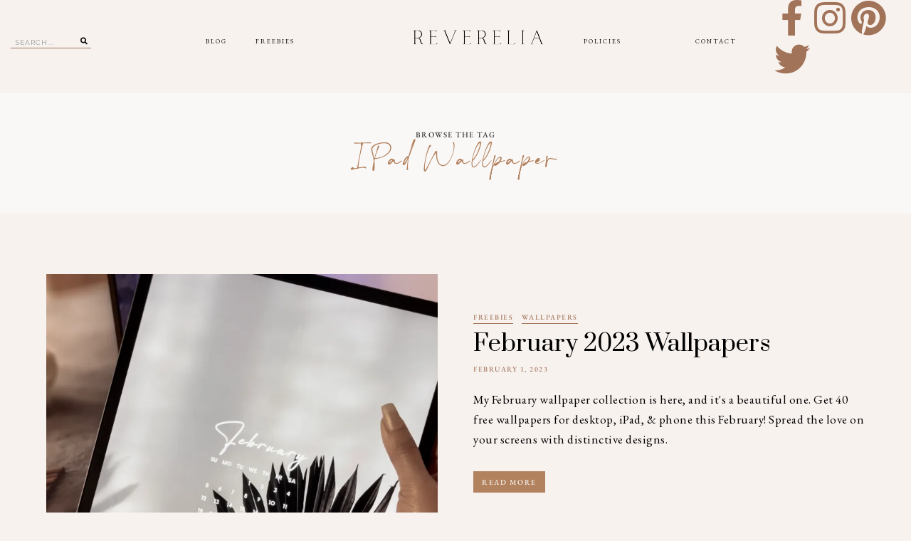

--- FILE ---
content_type: text/html; charset=UTF-8
request_url: https://reverelia.com/tag/ipad-wallpaper/
body_size: 15404
content:
<!DOCTYPE html>
<html lang="en-US" prefix="og: https://ogp.me/ns#">
<head>
	<meta charset="UTF-8">
	<meta name="viewport" content="width=device-width, initial-scale=1.0, viewport-fit=cover" />		
<!-- Search Engine Optimization by Rank Math - https://rankmath.com/ -->
<title>iPad wallpaper - Productivity tips, Tech aesthetic, Wallpapers</title>
<meta name="robots" content="follow, noindex"/>
<meta property="og:locale" content="en_US" />
<meta property="og:type" content="article" />
<meta property="og:title" content="iPad wallpaper - Productivity tips, Tech aesthetic, Wallpapers" />
<meta property="og:url" content="https://reverelia.com/tag/ipad-wallpaper/" />
<meta property="og:site_name" content="Productivity tips, Tech aesthetic, Wallpapers" />
<meta property="og:image" content="https://i0.wp.com/reverelia.com/wp-content/uploads/2021/05/Reverelia-blog.jpg" />
<meta property="og:image:secure_url" content="https://i0.wp.com/reverelia.com/wp-content/uploads/2021/05/Reverelia-blog.jpg" />
<meta property="og:image:width" content="1200" />
<meta property="og:image:height" content="630" />
<meta property="og:image:type" content="image/jpeg" />
<meta name="twitter:card" content="summary_large_image" />
<meta name="twitter:title" content="iPad wallpaper - Productivity tips, Tech aesthetic, Wallpapers" />
<meta name="twitter:image" content="https://i0.wp.com/reverelia.com/wp-content/uploads/2021/05/Reverelia-blog.jpg" />
<meta name="twitter:label1" content="Posts" />
<meta name="twitter:data1" content="13" />
<script type="application/ld+json" class="rank-math-schema">{"@context":"https://schema.org","@graph":[{"@type":"Person","@id":"https://reverelia.com/#person","name":"Priyanka","image":{"@type":"ImageObject","@id":"https://reverelia.com/#logo","url":"https://reverelia.com/wp-content/uploads/2021/05/cropped-Reverelia-logo.png","contentUrl":"https://reverelia.com/wp-content/uploads/2021/05/cropped-Reverelia-logo.png","caption":"Priyanka","inLanguage":"en-US","width":"1500","height":"500"}},{"@type":"WebSite","@id":"https://reverelia.com/#website","url":"https://reverelia.com","name":"Priyanka","publisher":{"@id":"https://reverelia.com/#person"},"inLanguage":"en-US"},{"@type":"CollectionPage","@id":"https://reverelia.com/tag/ipad-wallpaper/#webpage","url":"https://reverelia.com/tag/ipad-wallpaper/","name":"iPad wallpaper - Productivity tips, Tech aesthetic, Wallpapers","isPartOf":{"@id":"https://reverelia.com/#website"},"inLanguage":"en-US"}]}</script>
<!-- /Rank Math WordPress SEO plugin -->

<link rel='dns-prefetch' href='//stats.wp.com' />
<link rel='dns-prefetch' href='//fonts.googleapis.com' />
<link rel='dns-prefetch' href='//i0.wp.com' />
<link rel='dns-prefetch' href='//c0.wp.com' />
<link rel="alternate" type="application/rss+xml" title="Productivity tips, Tech aesthetic, Wallpapers &raquo; Feed" href="https://reverelia.com/feed/" />
<link rel="alternate" type="application/rss+xml" title="Productivity tips, Tech aesthetic, Wallpapers &raquo; Comments Feed" href="https://reverelia.com/comments/feed/" />
<link rel="alternate" type="application/rss+xml" title="Productivity tips, Tech aesthetic, Wallpapers &raquo; iPad wallpaper Tag Feed" href="https://reverelia.com/tag/ipad-wallpaper/feed/" />
<style id='wp-img-auto-sizes-contain-inline-css' type='text/css'>
img:is([sizes=auto i],[sizes^="auto," i]){contain-intrinsic-size:3000px 1500px}
/*# sourceURL=wp-img-auto-sizes-contain-inline-css */
</style>
<style id='wp-emoji-styles-inline-css' type='text/css'>

	img.wp-smiley, img.emoji {
		display: inline !important;
		border: none !important;
		box-shadow: none !important;
		height: 1em !important;
		width: 1em !important;
		margin: 0 0.07em !important;
		vertical-align: -0.1em !important;
		background: none !important;
		padding: 0 !important;
	}
/*# sourceURL=wp-emoji-styles-inline-css */
</style>
<link rel='stylesheet' id='wp-block-library-css' href='https://c0.wp.com/c/6.9/wp-includes/css/dist/block-library/style.min.css' type='text/css' media='all' />

<link rel='stylesheet' id='swiper-css-css' href='https://reverelia.com/wp-content/plugins/instagram-widget-by-wpzoom/dist/styles/library/swiper.css?ver=7.4.1' type='text/css' media='all' />
<link rel='stylesheet' id='dashicons-css' href='https://c0.wp.com/c/6.9/wp-includes/css/dashicons.min.css' type='text/css' media='all' />
<link rel='stylesheet' id='magnific-popup-css' href='https://reverelia.com/wp-content/plugins/instagram-widget-by-wpzoom/dist/styles/library/magnific-popup.css?ver=2.1.2' type='text/css' media='all' />
<link rel='stylesheet' id='wpz-insta_block-frontend-style-css' href='https://reverelia.com/wp-content/plugins/instagram-widget-by-wpzoom/dist/styles/frontend/index.css?ver=88334af8e7b2e2d861de8f44ef434a93' type='text/css' media='all' />
<style id='classic-theme-styles-inline-css' type='text/css'>
/*! This file is auto-generated */
.wp-block-button__link{color:#fff;background-color:#32373c;border-radius:9999px;box-shadow:none;text-decoration:none;padding:calc(.667em + 2px) calc(1.333em + 2px);font-size:1.125em}.wp-block-file__button{background:#32373c;color:#fff;text-decoration:none}
/*# sourceURL=/wp-includes/css/classic-themes.min.css */
</style>
<link rel='stylesheet' id='convertkit-broadcasts-css' href='https://reverelia.com/wp-content/plugins/convertkit/resources/frontend/css/broadcasts.css?ver=2.0.7' type='text/css' media='all' />
<link rel='stylesheet' id='convertkit-gutenberg-block-product-frontend-css' href='https://reverelia.com/wp-content/plugins/convertkit/resources/frontend/css/product.css?ver=2.0.7' type='text/css' media='all' />
<link rel='stylesheet' id='contact-form-7-css' href='https://reverelia.com/wp-content/plugins/contact-form-7/includes/css/styles.css?ver=5.7.3' type='text/css' media='all' />
<link rel='stylesheet' id='font-awesome-css-css' href='https://reverelia.com/wp-content/themes/harlowe/css/font-awesome.min.css?ver=6.9' type='text/css' media='all' />
<link rel='stylesheet' id='harlowe-style-css' href='https://reverelia.com/wp-content/themes/harlowe/style.css?ver=6.9' type='text/css' media='all' />
<link rel='stylesheet' id='harlowe-responsive-css' href='https://reverelia.com/wp-content/themes/harlowe/css/responsive.css?ver=6.9' type='text/css' media='all' />
<link rel='stylesheet' id='harlowe-google-fonts-css' href='//fonts.googleapis.com/css?family=Raleway%3A300%2C300i%2C400%2C500%2C700%7CCormorant+Garamond%3A300%2C700' type='text/css' media='all' />
<link rel='stylesheet' id='elementor-icons-css' href='https://reverelia.com/wp-content/plugins/elementor/assets/lib/eicons/css/elementor-icons.min.css?ver=5.43.0' type='text/css' media='all' />
<link rel='stylesheet' id='elementor-frontend-css' href='https://reverelia.com/wp-content/plugins/elementor/assets/css/frontend.min.css?ver=3.31.3' type='text/css' media='all' />
<link rel='stylesheet' id='elementor-post-4-css' href='https://reverelia.com/wp-content/uploads/elementor/css/post-4.css?ver=1766434296' type='text/css' media='all' />
<link rel='stylesheet' id='elementor-pro-css' href='https://reverelia.com/wp-content/plugins/elementor-pro/assets/css/frontend.min.css?ver=3.11.7' type='text/css' media='all' />
<link rel='stylesheet' id='elementor-post-11-css' href='https://reverelia.com/wp-content/uploads/elementor/css/post-11.css?ver=1766434297' type='text/css' media='all' />
<link rel='stylesheet' id='elementor-post-13-css' href='https://reverelia.com/wp-content/uploads/elementor/css/post-13.css?ver=1766434297' type='text/css' media='all' />
<link rel='stylesheet' id='eael-general-css' href='https://reverelia.com/wp-content/plugins/essential-addons-for-elementor-lite/assets/front-end/css/view/general.min.css?ver=6.0.10' type='text/css' media='all' />
<link rel='stylesheet' id='elementor-gf-local-ebgaramond-css' href='https://reverelia.com/wp-content/uploads/elementor/google-fonts/css/ebgaramond.css?ver=1756828856' type='text/css' media='all' />
<link rel='stylesheet' id='elementor-gf-local-playfairdisplay-css' href='https://reverelia.com/wp-content/uploads/elementor/google-fonts/css/playfairdisplay.css?ver=1756828861' type='text/css' media='all' />
<link rel='stylesheet' id='elementor-icons-shared-0-css' href='https://reverelia.com/wp-content/plugins/elementor/assets/lib/font-awesome/css/fontawesome.min.css?ver=5.15.3' type='text/css' media='all' />
<link rel='stylesheet' id='elementor-icons-fa-solid-css' href='https://reverelia.com/wp-content/plugins/elementor/assets/lib/font-awesome/css/solid.min.css?ver=5.15.3' type='text/css' media='all' />
<link rel='stylesheet' id='elementor-icons-fa-brands-css' href='https://reverelia.com/wp-content/plugins/elementor/assets/lib/font-awesome/css/brands.min.css?ver=5.15.3' type='text/css' media='all' />
<script type="text/javascript" src="https://c0.wp.com/c/6.9/wp-includes/js/jquery/jquery.min.js" id="jquery-core-js"></script>
<script type="text/javascript" src="https://c0.wp.com/c/6.9/wp-includes/js/jquery/jquery-migrate.min.js" id="jquery-migrate-js"></script>
<script type="text/javascript" src="https://c0.wp.com/c/6.9/wp-includes/js/underscore.min.js" id="underscore-js"></script>
<script type="text/javascript" id="wp-util-js-extra">
/* <![CDATA[ */
var _wpUtilSettings = {"ajax":{"url":"/wp-admin/admin-ajax.php"}};
//# sourceURL=wp-util-js-extra
/* ]]> */
</script>
<script type="text/javascript" src="https://c0.wp.com/c/6.9/wp-includes/js/wp-util.min.js" id="wp-util-js"></script>
<script type="text/javascript" src="https://reverelia.com/wp-content/plugins/instagram-widget-by-wpzoom/dist/scripts/library/magnific-popup.js?ver=1674556650" id="magnific-popup-js"></script>
<script type="text/javascript" src="https://reverelia.com/wp-content/plugins/instagram-widget-by-wpzoom/dist/scripts/library/swiper.js?ver=7.4.1" id="swiper-js-js"></script>
<script type="text/javascript" src="https://reverelia.com/wp-content/plugins/instagram-widget-by-wpzoom/dist/scripts/frontend/block.js?ver=bbee4d67b2da18bd1bf250c180e626bb" id="wpz-insta_block-frontend-script-js"></script>
<link rel="https://api.w.org/" href="https://reverelia.com/wp-json/" /><link rel="alternate" title="JSON" type="application/json" href="https://reverelia.com/wp-json/wp/v2/tags/52" /><link rel="EditURI" type="application/rsd+xml" title="RSD" href="https://reverelia.com/xmlrpc.php?rsd" />
<meta name="generator" content="WordPress 6.9" />
	<link rel="preconnect" href="https://fonts.googleapis.com">
	<link rel="preconnect" href="https://fonts.gstatic.com">
	<link href='https://fonts.googleapis.com/css2?display=swap&family=EB+Garamond&family=Prata&family=Ruthie' rel='stylesheet'><meta name="generator" content="Site Kit by Google 1.93.0" /><!-- Global site tag (gtag.js) - Google Analytics -->
<script async src="https://www.googletagmanager.com/gtag/js?id=G-QGV0MNTM3V"></script>
<script>
  window.dataLayer = window.dataLayer || [];
  function gtag(){dataLayer.push(arguments);}
  gtag('js', new Date());

  gtag('config', 'G-QGV0MNTM3V');
</script>	<style>img#wpstats{display:none}</style>
			
	<style  class="harlowe-customizer-styles" type="text/css"> 

	
			@font-face{ font-family:'Charlotte'; src:url('https://reverelia.com/wp-content/uploads/2021/05/Charlotte.woff') format('woff'); font-weight: normal; font-style: normal; }

				 
			.harlowe-accent-word.elementor-widget-text-editor, .harlowe_double_image_style_one .harlowe-double-images-accent-text { font-family: "Charlotte"; font-weight: normal; font-style: normal; font-size: 50px; text-transform: capitalize; } 
			.harlowe-single-image-accent-text .harlowe-ft-accent-word, .harlowe_double_image_style_two .harlowe-ft-accent-word { font-family: "Charlotte"; font-weight: normal; font-style: normal; font-size: 45px; letter-spacing: 0.5px; text-transform: none; } 
			.harlowe-map-subtitle { font-family: "Charlotte"; font-weight: normal; font-style: normal; } 
			.harlowe-about-details-section .harlowe-accent-word.elementor-widget-text-editor { font-family: "Charlotte"; font-weight: normal; font-style: normal; font-size: 36.5px; } 
			.harlowe-blog-subtitle { font-family: "Charlotte"; font-weight: normal; font-style: normal; font-size: 40.5px; } 
			.harlowe-archive-box h1 { font-family: "Charlotte"; font-weight: normal; font-style: normal; font-size: 45.5px; text-transform: capitalize; } 
			.harlowe-sidebar-accent-title { font-family: "Charlotte"; font-weight: normal; font-style: normal; font-size: 45.5px; } 
			.harlowe-affiliate-title { font-family: "Charlotte"; font-weight: normal; font-style: normal; font-size: 46px; } 
			.harlowe-author-content h5, .harlowe-author-content h5 a { font-family: "Charlotte"; font-weight: normal; font-style: normal; font-size: 36px; } 
			.harlowe-accent-word.elementor-widget-text-editor, .harlowe_double_image_style_one .harlowe-double-images-text-wrapper { left: -35.5px; } 
			.harlowe-elementor-subscribe .harlowe-accent-word.elementor-widget-text-editor, .harlowe-services-testimonial-img-column .harlowe-accent-word.elementor-widget-text-editor { left: -115px; } 
			.harlow-about-accent-title-wrapper { left: -32.5px; }			a:hover, .harlowe-cat a:hover, .harlowe-map-widget a:hover h6,  #harlowe-footer .harlowe-social-media-follow-icons a:hover, 
			.harlowe-contact-form input[type="submit"]:hover, #commentform input[type="submit"]:hover, .harlowe-newer a:hover, .harlowe-older a:hover, .harlowe-next-post-link:hover { color: #edd5c7; }

			#harlowe-sidebar .zoom-instagram-widget__follow-me a:hover, .elementor-widget-sidebar .zoom-instagram-widget__follow-me a:hover, .harlowe-custom-sidebar .zoom-instagram-widget__follow-me a:hover,
			#harlowe-footer  .zoom-instagram-widget__follow-me a:hover { color: #edd5c7 !important; }
			
			.harlowe-read-more a:hover, a.more-link:hover, .harlowe-slide-item .harlowe-feat-read-more a:hover, .harlowe-subscribe-link:hover, .harlowe-cta-link-text:hover, .woocommerce #respond input#submit.alt:hover, .woocommerce a.button.alt:hover, .woocommerce button.button.alt:hover, .woocommerce input.button.alt:hover, .woocommerce a.button:hover, .woocommerce ul.products li.product .onsale:hover, .woocommerce span.onsale:hover,
			.woocommerce button.button:hover, .tagcloud a:hover, .harlowe-wp-links a:hover  { background-color: #edd5c7; }
			
			.harlowe-triple-box-caption:hover, a.wp-block-button__link:hover, .is-style-outline .wp-block-button__link.has-light-grayish-orange-background-color:hover,
			.is-style-outline .wp-block-button__link.has-dark-moderate-orange-background-color:hover, .is-style-outline .wp-block-button__link.has-light-greyish-red-background-color:hover, .is-style-outline .wp-block-button__link.has-very-light-grayish-orange-background-color:hover, .wp-block-file a.wp-block-file__button:hover { background-color: #edd5c7 !important; }
						.harlowe-read-more a, .harlowe-read-more a:hover, a.more-link, a.more-link:hover, .harlowe-slide-item .harlowe-feat-read-more a { color: #f9f9f9; }
						.harlowe-post-tags a, .harlowe-post-tags a:hover { color: #000000; }
						.harlowe-item-related-caption { background-color: #ffffff; }
						.harlowe-reply a, .harlowe-edit a { color: #efe1dc; }
						#commentform { background-color: #faf6f4; }
						#commentform textarea, #commentform input { border-color: #efe1dc; }
						.harlowe-about-widget-caption { background-color: #474747; }
						.widget .harlowe-about-widget h4, .elementor-widget-wp-widget-harlowe_about_widget h4, .harlowe-about-widget p, .harlowe-about-social-icons a { color: #ffffff; }
				@media only screen and (max-width: 950px) {

		 
							.harlowe-accent-word.elementor-widget-text-editor, .harlowe_double_image_style_one .harlowe-double-images-accent-text { font-size: 40px; } 
							.harlowe-single-image-accent-text .harlowe-ft-accent-word, .harlowe_double_image_style_two .harlowe-ft-accent-word { font-size: 40px; } 
							.harlowe-about-details-section .harlowe-accent-word.elementor-widget-text-editor { font-size: 24.5px; } 
							.harlowe-archive-box h1 { font-size: 36.5px; } 
							.harlowe-sidebar-accent-title { font-size: 40.5px; } 
							.harlowe-affiliate-title { font-size: 45px; } 
							.harlowe-author-content h5, .harlowe-author-content h5 a { font-size: 30px; }	}
		
	
		@media only screen and (max-width: 650px) {

		 
								.harlowe-accent-word.elementor-widget-text-editor, .harlowe_double_image_style_one .harlowe-double-images-accent-text { font-size: 32px; } 
								.harlowe-single-image-accent-text .harlowe-ft-accent-word, .harlowe_double_image_style_two .harlowe-ft-accent-word { font-size: 35px; } 
								.harlowe-archive-box h1 { font-size: 30.5px; } 
								.harlowe-sidebar-accent-title { font-size: 38px; } 
								.harlowe-affiliate-title { font-size: 46px; } 
								.harlowe-author-content h5, .harlowe-author-content h5 a { font-size: 25.5px; }
								.harlowe-accent-word.elementor-widget-text-editor, .harlowe_double_image_style_one .harlowe-double-images-text-wrapper { left: -35.5px; }
								.harlowe-elementor-subscribe .harlowe-accent-word.elementor-widget-text-editor, .harlowe-services-testimonial-img-column .harlowe-accent-word.elementor-widget-text-editor { left: -75px; }
								.harlow-about-accent-title-wrapper { left: -28px; }	}	

	</style>
    <meta name="generator" content="Elementor 3.31.3; features: additional_custom_breakpoints, e_element_cache; settings: css_print_method-external, google_font-enabled, font_display-auto">
			<style>
				.e-con.e-parent:nth-of-type(n+4):not(.e-lazyloaded):not(.e-no-lazyload),
				.e-con.e-parent:nth-of-type(n+4):not(.e-lazyloaded):not(.e-no-lazyload) * {
					background-image: none !important;
				}
				@media screen and (max-height: 1024px) {
					.e-con.e-parent:nth-of-type(n+3):not(.e-lazyloaded):not(.e-no-lazyload),
					.e-con.e-parent:nth-of-type(n+3):not(.e-lazyloaded):not(.e-no-lazyload) * {
						background-image: none !important;
					}
				}
				@media screen and (max-height: 640px) {
					.e-con.e-parent:nth-of-type(n+2):not(.e-lazyloaded):not(.e-no-lazyload),
					.e-con.e-parent:nth-of-type(n+2):not(.e-lazyloaded):not(.e-no-lazyload) * {
						background-image: none !important;
					}
				}
			</style>
			<link rel="icon" href="https://i0.wp.com/reverelia.com/wp-content/uploads/2021/05/cropped-R.png?fit=32%2C32&#038;ssl=1" sizes="32x32" />
<link rel="icon" href="https://i0.wp.com/reverelia.com/wp-content/uploads/2021/05/cropped-R.png?fit=192%2C192&#038;ssl=1" sizes="192x192" />
<link rel="apple-touch-icon" href="https://i0.wp.com/reverelia.com/wp-content/uploads/2021/05/cropped-R.png?fit=180%2C180&#038;ssl=1" />
<meta name="msapplication-TileImage" content="https://i0.wp.com/reverelia.com/wp-content/uploads/2021/05/cropped-R.png?fit=270%2C270&#038;ssl=1" />
	<style id="egf-frontend-styles" type="text/css">
		p {font-family: 'EB Garamond', sans-serif;font-size: 17px;font-style: normal;font-weight: 400;} h1 {font-family: 'Prata', sans-serif;font-style: normal;font-weight: 400;text-transform: capitalize;} h2 {font-family: 'Prata', sans-serif;font-style: normal;font-weight: 400;text-transform: capitalize;} h3 {font-family: 'Prata', sans-serif;font-style: normal;font-weight: 400;text-transform: capitalize;} h4 {font-family: 'Prata', sans-serif;font-size: 22px;font-style: normal;font-weight: 400;text-transform: capitalize;} h5 {font-family: 'Ruthie', sans-serif;font-size: 45px;font-style: normal;font-weight: 400;letter-spacing: 3px;text-transform: capitalize;} h6 {text-transform: capitalize;} 	</style>
	</head>
<body class="archive tag tag-ipad-wallpaper tag-52 wp-theme-harlowe elementor-default elementor-kit-4">
		<div data-elementor-type="header" data-elementor-id="11" class="elementor elementor-11 elementor-location-header">
					<div class="elementor-section-wrap">
								<header class="elementor-section elementor-top-section elementor-element elementor-element-e527558 elementor-section-height-min-height elementor-section-content-middle sticky-header elementor-section-full_width elementor-hidden-tablet elementor-hidden-phone elementor-section-height-default elementor-section-items-middle" data-id="e527558" data-element_type="section" data-settings="{&quot;sticky&quot;:&quot;top&quot;,&quot;sticky_on&quot;:[&quot;desktop&quot;],&quot;sticky_effects_offset&quot;:90,&quot;animation&quot;:&quot;none&quot;,&quot;background_background&quot;:&quot;classic&quot;,&quot;sticky_offset&quot;:0}">
						<div class="elementor-container elementor-column-gap-default">
					<div class="elementor-column elementor-col-20 elementor-top-column elementor-element elementor-element-ff2bb05" data-id="ff2bb05" data-element_type="column">
			<div class="elementor-widget-wrap elementor-element-populated">
						<div class="elementor-element elementor-element-ce8cf82 elementor-search-form--skin-classic elementor-search-form--button-type-icon elementor-search-form--icon-search elementor-widget elementor-widget-search-form" data-id="ce8cf82" data-element_type="widget" data-settings="{&quot;skin&quot;:&quot;classic&quot;}" data-widget_type="search-form.default">
				<div class="elementor-widget-container">
							<form class="elementor-search-form" role="search" action="https://reverelia.com" method="get">
									<div class="elementor-search-form__container">
								<input placeholder="Search..." class="elementor-search-form__input" type="search" name="s" title="Search" value="">
													<button class="elementor-search-form__submit" type="submit" title="Search" aria-label="Search">
													<i aria-hidden="true" class="fas fa-search"></i>							<span class="elementor-screen-only">Search</span>
											</button>
											</div>
		</form>
						</div>
				</div>
					</div>
		</div>
				<div class="elementor-column elementor-col-20 elementor-top-column elementor-element elementor-element-5833c48" data-id="5833c48" data-element_type="column">
			<div class="elementor-widget-wrap elementor-element-populated">
						<div class="elementor-element elementor-element-4356067f elementor-nav-menu__align-center elementor-nav-menu--stretch elementor-nav-menu--dropdown-tablet elementor-nav-menu__text-align-aside elementor-nav-menu--toggle elementor-nav-menu--burger elementor-widget elementor-widget-nav-menu" data-id="4356067f" data-element_type="widget" data-settings="{&quot;full_width&quot;:&quot;stretch&quot;,&quot;submenu_icon&quot;:{&quot;value&quot;:&quot;&lt;i class=\&quot;fas fa-angle-down\&quot;&gt;&lt;\/i&gt;&quot;,&quot;library&quot;:&quot;fa-solid&quot;},&quot;layout&quot;:&quot;horizontal&quot;,&quot;toggle&quot;:&quot;burger&quot;}" data-widget_type="nav-menu.default">
				<div class="elementor-widget-container">
								<nav class="elementor-nav-menu--main elementor-nav-menu__container elementor-nav-menu--layout-horizontal e--pointer-text e--animation-grow">
				<ul id="menu-1-4356067f" class="elementor-nav-menu"><li class="menu-item menu-item-type-post_type menu-item-object-page menu-item-45"><a href="https://reverelia.com/blog/" class="elementor-item">Blog</a></li>
<li class="menu-item menu-item-type-custom menu-item-object-custom menu-item-4143"><a href="https://reverelia.com/category/freebies/" class="elementor-item">Freebies</a></li>
</ul>			</nav>
					<div class="elementor-menu-toggle" role="button" tabindex="0" aria-label="Menu Toggle" aria-expanded="false">
			<i aria-hidden="true" role="presentation" class="elementor-menu-toggle__icon--open eicon-menu-bar"></i><i aria-hidden="true" role="presentation" class="elementor-menu-toggle__icon--close eicon-close"></i>			<span class="elementor-screen-only">Menu</span>
		</div>
					<nav class="elementor-nav-menu--dropdown elementor-nav-menu__container" aria-hidden="true">
				<ul id="menu-2-4356067f" class="elementor-nav-menu"><li class="menu-item menu-item-type-post_type menu-item-object-page menu-item-45"><a href="https://reverelia.com/blog/" class="elementor-item" tabindex="-1">Blog</a></li>
<li class="menu-item menu-item-type-custom menu-item-object-custom menu-item-4143"><a href="https://reverelia.com/category/freebies/" class="elementor-item" tabindex="-1">Freebies</a></li>
</ul>			</nav>
						</div>
				</div>
					</div>
		</div>
				<div class="elementor-column elementor-col-20 elementor-top-column elementor-element elementor-element-7e7abc3" data-id="7e7abc3" data-element_type="column">
			<div class="elementor-widget-wrap elementor-element-populated">
						<div class="elementor-element elementor-element-290249f logo elementor-widget elementor-widget-image" data-id="290249f" data-element_type="widget" data-widget_type="image.default">
				<div class="elementor-widget-container">
																<a href="http://reverelia.com">
							<img fetchpriority="high" width="1500" height="512" src="https://i0.wp.com/reverelia.com/wp-content/uploads/2022/03/Rfontlogo.png?fit=1500%2C512&amp;ssl=1" class="attachment-large size-large wp-image-4144" alt="" srcset="https://i0.wp.com/reverelia.com/wp-content/uploads/2022/03/Rfontlogo.png?w=1500&amp;ssl=1 1500w, https://i0.wp.com/reverelia.com/wp-content/uploads/2022/03/Rfontlogo.png?resize=768%2C262&amp;ssl=1 768w, https://i0.wp.com/reverelia.com/wp-content/uploads/2022/03/Rfontlogo.png?resize=1150%2C393&amp;ssl=1 1150w, https://i0.wp.com/reverelia.com/wp-content/uploads/2022/03/Rfontlogo.png?resize=300%2C102&amp;ssl=1 300w, https://i0.wp.com/reverelia.com/wp-content/uploads/2022/03/Rfontlogo.png?resize=600%2C205&amp;ssl=1 600w" sizes="(max-width: 1500px) 100vw, 1500px" />								</a>
															</div>
				</div>
					</div>
		</div>
				<div class="elementor-column elementor-col-20 elementor-top-column elementor-element elementor-element-e7b2538" data-id="e7b2538" data-element_type="column">
			<div class="elementor-widget-wrap elementor-element-populated">
						<div class="elementor-element elementor-element-fb39f22 elementor-nav-menu__align-justify elementor-nav-menu--stretch elementor-nav-menu--dropdown-tablet elementor-nav-menu__text-align-aside elementor-nav-menu--toggle elementor-nav-menu--burger elementor-widget elementor-widget-nav-menu" data-id="fb39f22" data-element_type="widget" data-settings="{&quot;full_width&quot;:&quot;stretch&quot;,&quot;submenu_icon&quot;:{&quot;value&quot;:&quot;&lt;i class=\&quot;fas fa-chevron-down\&quot;&gt;&lt;\/i&gt;&quot;,&quot;library&quot;:&quot;fa-solid&quot;},&quot;layout&quot;:&quot;horizontal&quot;,&quot;toggle&quot;:&quot;burger&quot;}" data-widget_type="nav-menu.default">
				<div class="elementor-widget-container">
								<nav class="elementor-nav-menu--main elementor-nav-menu__container elementor-nav-menu--layout-horizontal e--pointer-text e--animation-grow">
				<ul id="menu-1-fb39f22" class="elementor-nav-menu"><li class="menu-item menu-item-type-custom menu-item-object-custom menu-item-has-children menu-item-3624"><a href="http://-" class="elementor-item">Policies</a>
<ul class="sub-menu elementor-nav-menu--dropdown">
	<li class="menu-item menu-item-type-post_type menu-item-object-page menu-item-privacy-policy menu-item-3028"><a rel="privacy-policy" href="https://reverelia.com/privacy-policy/" class="elementor-sub-item">Privacy Policy</a></li>
	<li class="menu-item menu-item-type-post_type menu-item-object-page menu-item-3623"><a href="https://reverelia.com/disclosure-policy/" class="elementor-sub-item">Disclosure</a></li>
</ul>
</li>
<li class="menu-item menu-item-type-post_type menu-item-object-page menu-item-3029"><a href="https://reverelia.com/contact/" class="elementor-item">Contact</a></li>
</ul>			</nav>
					<div class="elementor-menu-toggle" role="button" tabindex="0" aria-label="Menu Toggle" aria-expanded="false">
			<i aria-hidden="true" role="presentation" class="elementor-menu-toggle__icon--open eicon-menu-bar"></i><i aria-hidden="true" role="presentation" class="elementor-menu-toggle__icon--close eicon-close"></i>			<span class="elementor-screen-only">Menu</span>
		</div>
					<nav class="elementor-nav-menu--dropdown elementor-nav-menu__container" aria-hidden="true">
				<ul id="menu-2-fb39f22" class="elementor-nav-menu"><li class="menu-item menu-item-type-custom menu-item-object-custom menu-item-has-children menu-item-3624"><a href="http://-" class="elementor-item" tabindex="-1">Policies</a>
<ul class="sub-menu elementor-nav-menu--dropdown">
	<li class="menu-item menu-item-type-post_type menu-item-object-page menu-item-privacy-policy menu-item-3028"><a rel="privacy-policy" href="https://reverelia.com/privacy-policy/" class="elementor-sub-item" tabindex="-1">Privacy Policy</a></li>
	<li class="menu-item menu-item-type-post_type menu-item-object-page menu-item-3623"><a href="https://reverelia.com/disclosure-policy/" class="elementor-sub-item" tabindex="-1">Disclosure</a></li>
</ul>
</li>
<li class="menu-item menu-item-type-post_type menu-item-object-page menu-item-3029"><a href="https://reverelia.com/contact/" class="elementor-item" tabindex="-1">Contact</a></li>
</ul>			</nav>
						</div>
				</div>
					</div>
		</div>
				<div class="elementor-column elementor-col-20 elementor-top-column elementor-element elementor-element-7dc3f6a" data-id="7dc3f6a" data-element_type="column">
			<div class="elementor-widget-wrap elementor-element-populated">
						<div class="elementor-element elementor-element-36d8c42 e-grid-align-right e-grid-align-mobile-right ignore-toc elementor-shape-rounded elementor-grid-0 elementor-widget elementor-widget-social-icons" data-id="36d8c42" data-element_type="widget" data-widget_type="social-icons.default">
				<div class="elementor-widget-container">
							<div class="elementor-social-icons-wrapper elementor-grid" role="list">
							<span class="elementor-grid-item" role="listitem">
					<a class="elementor-icon elementor-social-icon elementor-social-icon-facebook-f elementor-repeater-item-1872cd5" href="https://facebook.com/reverelia" target="_blank">
						<span class="elementor-screen-only">Facebook-f</span>
						<i class="fab fa-facebook-f"></i>					</a>
				</span>
							<span class="elementor-grid-item" role="listitem">
					<a class="elementor-icon elementor-social-icon elementor-social-icon-instagram elementor-repeater-item-323f473" href="https://www.instagram.com/reverelia/" target="_blank">
						<span class="elementor-screen-only">Instagram</span>
						<i class="fab fa-instagram"></i>					</a>
				</span>
							<span class="elementor-grid-item" role="listitem">
					<a class="elementor-icon elementor-social-icon elementor-social-icon-pinterest elementor-repeater-item-b978bf1" href="https://www.pinterest.com/reverelia" target="_blank">
						<span class="elementor-screen-only">Pinterest</span>
						<i class="fab fa-pinterest"></i>					</a>
				</span>
							<span class="elementor-grid-item" role="listitem">
					<a class="elementor-icon elementor-social-icon elementor-social-icon-twitter elementor-repeater-item-c99f69e" href="https://twitter.com/reverelia" target="_blank">
						<span class="elementor-screen-only">Twitter</span>
						<i class="fab fa-twitter"></i>					</a>
				</span>
					</div>
						</div>
				</div>
					</div>
		</div>
					</div>
		</header>
				<section class="elementor-section elementor-top-section elementor-element elementor-element-25ca2ea elementor-section-full_width animated-slow elementor-hidden-desktop elementor-hidden-phone elementor-section-height-default elementor-section-height-default elementor-invisible" data-id="25ca2ea" data-element_type="section" data-settings="{&quot;sticky&quot;:&quot;top&quot;,&quot;background_background&quot;:&quot;classic&quot;,&quot;animation&quot;:&quot;fadeInDown&quot;,&quot;sticky_on&quot;:[&quot;tablet&quot;,&quot;mobile&quot;],&quot;sticky_offset&quot;:0,&quot;sticky_effects_offset&quot;:0}">
						<div class="elementor-container elementor-column-gap-default">
					<div class="elementor-column elementor-col-20 elementor-top-column elementor-element elementor-element-8859634" data-id="8859634" data-element_type="column">
			<div class="elementor-widget-wrap elementor-element-populated">
						<div class="elementor-element elementor-element-b96cef3 elementor-search-form--skin-classic elementor-search-form--button-type-icon elementor-search-form--icon-search elementor-widget elementor-widget-search-form" data-id="b96cef3" data-element_type="widget" data-settings="{&quot;skin&quot;:&quot;classic&quot;}" data-widget_type="search-form.default">
				<div class="elementor-widget-container">
							<form class="elementor-search-form" role="search" action="https://reverelia.com" method="get">
									<div class="elementor-search-form__container">
								<input placeholder="Search..." class="elementor-search-form__input" type="search" name="s" title="Search" value="">
													<button class="elementor-search-form__submit" type="submit" title="Search" aria-label="Search">
													<i aria-hidden="true" class="fas fa-search"></i>							<span class="elementor-screen-only">Search</span>
											</button>
											</div>
		</form>
						</div>
				</div>
					</div>
		</div>
				<div class="elementor-column elementor-col-20 elementor-top-column elementor-element elementor-element-3e7fb9e" data-id="3e7fb9e" data-element_type="column">
			<div class="elementor-widget-wrap">
							</div>
		</div>
				<div class="elementor-column elementor-col-20 elementor-top-column elementor-element elementor-element-8f1143d" data-id="8f1143d" data-element_type="column">
			<div class="elementor-widget-wrap elementor-element-populated">
						<div class="elementor-element elementor-element-4172dd9 elementor-widget elementor-widget-image" data-id="4172dd9" data-element_type="widget" data-widget_type="image.default">
				<div class="elementor-widget-container">
																<a href="http://reverelia.com">
							<img fetchpriority="high" width="1500" height="512" src="https://i0.wp.com/reverelia.com/wp-content/uploads/2022/03/Rfontlogo.png?fit=1500%2C512&amp;ssl=1" class="attachment-large size-large wp-image-4144" alt="" srcset="https://i0.wp.com/reverelia.com/wp-content/uploads/2022/03/Rfontlogo.png?w=1500&amp;ssl=1 1500w, https://i0.wp.com/reverelia.com/wp-content/uploads/2022/03/Rfontlogo.png?resize=768%2C262&amp;ssl=1 768w, https://i0.wp.com/reverelia.com/wp-content/uploads/2022/03/Rfontlogo.png?resize=1150%2C393&amp;ssl=1 1150w, https://i0.wp.com/reverelia.com/wp-content/uploads/2022/03/Rfontlogo.png?resize=300%2C102&amp;ssl=1 300w, https://i0.wp.com/reverelia.com/wp-content/uploads/2022/03/Rfontlogo.png?resize=600%2C205&amp;ssl=1 600w" sizes="(max-width: 1500px) 100vw, 1500px" />								</a>
															</div>
				</div>
					</div>
		</div>
				<div class="elementor-column elementor-col-20 elementor-top-column elementor-element elementor-element-0c1a6c9" data-id="0c1a6c9" data-element_type="column">
			<div class="elementor-widget-wrap elementor-element-populated">
						<div class="elementor-element elementor-element-9fc8503 elementor-nav-menu--stretch elementor-nav-menu__text-align-center elementor-nav-menu--toggle elementor-nav-menu--burger elementor-widget elementor-widget-nav-menu" data-id="9fc8503" data-element_type="widget" data-settings="{&quot;full_width&quot;:&quot;stretch&quot;,&quot;layout&quot;:&quot;dropdown&quot;,&quot;submenu_icon&quot;:{&quot;value&quot;:&quot;&lt;i class=\&quot;fas fa-angle-down\&quot;&gt;&lt;\/i&gt;&quot;,&quot;library&quot;:&quot;fa-solid&quot;},&quot;toggle&quot;:&quot;burger&quot;}" data-widget_type="nav-menu.default">
				<div class="elementor-widget-container">
							<div class="elementor-menu-toggle" role="button" tabindex="0" aria-label="Menu Toggle" aria-expanded="false">
			<i aria-hidden="true" role="presentation" class="elementor-menu-toggle__icon--open eicon-menu-bar"></i><i aria-hidden="true" role="presentation" class="elementor-menu-toggle__icon--close eicon-close"></i>			<span class="elementor-screen-only">Menu</span>
		</div>
					<nav class="elementor-nav-menu--dropdown elementor-nav-menu__container" aria-hidden="true">
				<ul id="menu-2-9fc8503" class="elementor-nav-menu"><li class="menu-item menu-item-type-custom menu-item-object-custom menu-item-3720"><a href="https://reverelia.com/blog/" class="elementor-item" tabindex="-1">Blog</a></li>
<li class="menu-item menu-item-type-custom menu-item-object-custom menu-item-4324"><a href="https://reverelia.com/category/freebies/" class="elementor-item" tabindex="-1">Freebies</a></li>
<li class="menu-item menu-item-type-post_type menu-item-object-page menu-item-privacy-policy menu-item-3032"><a rel="privacy-policy" href="https://reverelia.com/privacy-policy/" class="elementor-item" tabindex="-1">Privacy Policy</a></li>
<li class="menu-item menu-item-type-post_type menu-item-object-page menu-item-3034"><a href="https://reverelia.com/contact/" class="elementor-item" tabindex="-1">Contact</a></li>
</ul>			</nav>
						</div>
				</div>
					</div>
		</div>
				<div class="elementor-column elementor-col-20 elementor-top-column elementor-element elementor-element-7049f0e" data-id="7049f0e" data-element_type="column">
			<div class="elementor-widget-wrap elementor-element-populated">
						<div class="elementor-element elementor-element-f2ba697 e-grid-align-right e-grid-align-mobile-right ignore-toc elementor-shape-rounded elementor-grid-0 elementor-widget elementor-widget-social-icons" data-id="f2ba697" data-element_type="widget" data-widget_type="social-icons.default">
				<div class="elementor-widget-container">
							<div class="elementor-social-icons-wrapper elementor-grid" role="list">
							<span class="elementor-grid-item" role="listitem">
					<a class="elementor-icon elementor-social-icon elementor-social-icon-facebook-f elementor-repeater-item-1872cd5" href="https://facebook.com/reverelia" target="_blank">
						<span class="elementor-screen-only">Facebook-f</span>
						<i class="fab fa-facebook-f"></i>					</a>
				</span>
							<span class="elementor-grid-item" role="listitem">
					<a class="elementor-icon elementor-social-icon elementor-social-icon-instagram elementor-repeater-item-323f473" href="https://www.instagram.com/reverelia/" target="_blank">
						<span class="elementor-screen-only">Instagram</span>
						<i class="fab fa-instagram"></i>					</a>
				</span>
							<span class="elementor-grid-item" role="listitem">
					<a class="elementor-icon elementor-social-icon elementor-social-icon-pinterest elementor-repeater-item-b978bf1" href="https://www.pinterest.com/reverelia" target="_blank">
						<span class="elementor-screen-only">Pinterest</span>
						<i class="fab fa-pinterest"></i>					</a>
				</span>
							<span class="elementor-grid-item" role="listitem">
					<a class="elementor-icon elementor-social-icon elementor-social-icon-twitter elementor-repeater-item-c99f69e" href="https://twitter.com/reverelia" target="_blank">
						<span class="elementor-screen-only">Twitter</span>
						<i class="fab fa-twitter"></i>					</a>
				</span>
					</div>
						</div>
				</div>
					</div>
		</div>
					</div>
		</section>
				<section class="elementor-section elementor-top-section elementor-element elementor-element-9ca846e elementor-section-full_width animated-slow elementor-hidden-desktop elementor-hidden-tablet elementor-section-height-default elementor-section-height-default elementor-invisible" data-id="9ca846e" data-element_type="section" data-settings="{&quot;sticky&quot;:&quot;top&quot;,&quot;background_background&quot;:&quot;classic&quot;,&quot;animation&quot;:&quot;fadeInDown&quot;,&quot;sticky_on&quot;:[&quot;tablet&quot;,&quot;mobile&quot;],&quot;sticky_offset&quot;:0,&quot;sticky_effects_offset&quot;:0}">
						<div class="elementor-container elementor-column-gap-default">
					<div class="elementor-column elementor-col-50 elementor-top-column elementor-element elementor-element-fa24112" data-id="fa24112" data-element_type="column">
			<div class="elementor-widget-wrap elementor-element-populated">
						<div class="elementor-element elementor-element-b2fe099 elementor-nav-menu--stretch elementor-nav-menu__text-align-center elementor-nav-menu--toggle elementor-nav-menu--burger elementor-widget elementor-widget-nav-menu" data-id="b2fe099" data-element_type="widget" data-settings="{&quot;full_width&quot;:&quot;stretch&quot;,&quot;layout&quot;:&quot;dropdown&quot;,&quot;submenu_icon&quot;:{&quot;value&quot;:&quot;&lt;i class=\&quot;fas fa-angle-down\&quot;&gt;&lt;\/i&gt;&quot;,&quot;library&quot;:&quot;fa-solid&quot;},&quot;toggle&quot;:&quot;burger&quot;}" data-widget_type="nav-menu.default">
				<div class="elementor-widget-container">
							<div class="elementor-menu-toggle" role="button" tabindex="0" aria-label="Menu Toggle" aria-expanded="false">
			<i aria-hidden="true" role="presentation" class="elementor-menu-toggle__icon--open eicon-menu-bar"></i><i aria-hidden="true" role="presentation" class="elementor-menu-toggle__icon--close eicon-close"></i>			<span class="elementor-screen-only">Menu</span>
		</div>
					<nav class="elementor-nav-menu--dropdown elementor-nav-menu__container" aria-hidden="true">
				<ul id="menu-2-b2fe099" class="elementor-nav-menu"><li class="menu-item menu-item-type-custom menu-item-object-custom menu-item-3720"><a href="https://reverelia.com/blog/" class="elementor-item" tabindex="-1">Blog</a></li>
<li class="menu-item menu-item-type-custom menu-item-object-custom menu-item-4324"><a href="https://reverelia.com/category/freebies/" class="elementor-item" tabindex="-1">Freebies</a></li>
<li class="menu-item menu-item-type-post_type menu-item-object-page menu-item-privacy-policy menu-item-3032"><a rel="privacy-policy" href="https://reverelia.com/privacy-policy/" class="elementor-item" tabindex="-1">Privacy Policy</a></li>
<li class="menu-item menu-item-type-post_type menu-item-object-page menu-item-3034"><a href="https://reverelia.com/contact/" class="elementor-item" tabindex="-1">Contact</a></li>
</ul>			</nav>
						</div>
				</div>
					</div>
		</div>
				<div class="elementor-column elementor-col-50 elementor-top-column elementor-element elementor-element-4613afe" data-id="4613afe" data-element_type="column">
			<div class="elementor-widget-wrap elementor-element-populated">
						<div class="elementor-element elementor-element-65b5093 e-grid-align-right e-grid-align-mobile-right ignore-toc elementor-shape-rounded elementor-grid-0 elementor-widget elementor-widget-social-icons" data-id="65b5093" data-element_type="widget" data-widget_type="social-icons.default">
				<div class="elementor-widget-container">
							<div class="elementor-social-icons-wrapper elementor-grid" role="list">
							<span class="elementor-grid-item" role="listitem">
					<a class="elementor-icon elementor-social-icon elementor-social-icon-facebook-f elementor-repeater-item-1872cd5" href="https://facebook.com/reverelia" target="_blank">
						<span class="elementor-screen-only">Facebook-f</span>
						<i class="fab fa-facebook-f"></i>					</a>
				</span>
							<span class="elementor-grid-item" role="listitem">
					<a class="elementor-icon elementor-social-icon elementor-social-icon-instagram elementor-repeater-item-323f473" href="https://www.instagram.com/reverelia/" target="_blank">
						<span class="elementor-screen-only">Instagram</span>
						<i class="fab fa-instagram"></i>					</a>
				</span>
							<span class="elementor-grid-item" role="listitem">
					<a class="elementor-icon elementor-social-icon elementor-social-icon-pinterest elementor-repeater-item-b978bf1" href="https://www.pinterest.com/reverelia" target="_blank">
						<span class="elementor-screen-only">Pinterest</span>
						<i class="fab fa-pinterest"></i>					</a>
				</span>
							<span class="elementor-grid-item" role="listitem">
					<a class="elementor-icon elementor-social-icon elementor-social-icon-twitter elementor-repeater-item-c99f69e" href="https://twitter.com/reverelia" target="_blank">
						<span class="elementor-screen-only">Twitter</span>
						<i class="fab fa-twitter"></i>					</a>
				</span>
					</div>
						</div>
				</div>
					</div>
		</div>
					</div>
		</section>
				<section class="elementor-section elementor-top-section elementor-element elementor-element-8ddcf41 elementor-hidden-desktop elementor-hidden-tablet elementor-section-boxed elementor-section-height-default elementor-section-height-default" data-id="8ddcf41" data-element_type="section">
						<div class="elementor-container elementor-column-gap-default">
					<div class="elementor-column elementor-col-100 elementor-top-column elementor-element elementor-element-1194641" data-id="1194641" data-element_type="column">
			<div class="elementor-widget-wrap elementor-element-populated">
						<div class="elementor-element elementor-element-53dd9e2 elementor-widget elementor-widget-image" data-id="53dd9e2" data-element_type="widget" data-widget_type="image.default">
				<div class="elementor-widget-container">
																<a href="http://reverelia.com">
							<img src="https://i0.wp.com/reverelia.com/wp-content/uploads/2022/03/Rfontlogo.png?fit=1500%2C512&#038;ssl=1" title="Rfontlogo" alt="Rfontlogo" loading="lazy" />								</a>
															</div>
				</div>
					</div>
		</div>
					</div>
		</section>
							</div>
				</div>
		
</div>	<!-- End harlowe-header-wrapper -->

<div id="harlowe-content-container">

	<div class="harlowe-archive-box">
		
		<span>Browse the Tag</span>
		<h1>iPad wallpaper</h1>

	</div>	

	<div class="harlowe-container">

		<div id="harlowe-content" class="harlowe-full-width harlowe-block-layout">

			

<article id="post-4373" class="harlowe-block-item  harlowe-no-affiliate-links post-4373 post type-post status-publish format-standard has-post-thumbnail hentry category-freebies category-wallpapers tag-desktop-wallpaper tag-ipad-wallpaper tag-iphone-wallpaper tag-laptop-wallpaper tag-phone-wallpaper tag-tablet-wallpaper">

	<div class="harlowe-post-content">

		
	<div class="harlowe-post-media ">

		<div class="harlowe-post-media-wrapper">

									<a href="https://reverelia.com/february-2023-wallpapers/"><img width="780" height="855" src="https://i0.wp.com/reverelia.com/wp-content/uploads/2023/02/Free-2023-February-wallpapers.jpg?resize=780%2C855&amp;ssl=1" class="attachment-harlowe-block-thumb size-harlowe-block-thumb wp-post-image" alt="Free 2023 February wallpapers" decoding="async" title="February 2023 Wallpapers 1"></a>
						
		</div>

	</div>

	
		<div class="harlowe-block-contents">
			
			
<div class="harlowe-post-header ">

			<div class="harlowe-cat">
			<a href="https://reverelia.com/category/freebies/" rel="category tag">Freebies</a> <a href="https://reverelia.com/category/freebies/wallpapers/" rel="category tag">Wallpapers</a>		</div>
				<h2 class="entry-title"><a href="https://reverelia.com/february-2023-wallpapers/">February 2023 Wallpapers</a></h2>
			<div class="harlowe-post-date">
			<a href="https://reverelia.com/february-2023-wallpapers/"><span class="post-date updated">February 1, 2023</span></a>
		</div>
	
</div>	

		<div class="harlowe-post-container">

			<div class="harlowe-post-excerpt">

									<p>My February wallpaper collection is here, and it's a beautiful one. Get 40 free wallpapers for desktop, iPad, & phone this February! Spread the love on your screens with distinctive designs.</p>
				
			</div>

			

<div class="harlowe-post-footer harlowe-post-footer-no-comments ">
	
				<div class="harlowe-read-more">
				<a href="https://reverelia.com/february-2023-wallpapers/">Read More</a>
			</div>	
						
			<div class="harlowe-social-media-comm-footer">

				<div class="harlowe-share-buttons"><span class="harlowe-share-button-label">Share</span><a target="_blank" href="https://www.facebook.com/sharer/sharer.php?u=https://reverelia.com/february-2023-wallpapers/"><i class="fab fa-facebook-f"></i></a><a target="_blank" href="http://twitter.com/intent/tweet?text=Check%20out%20this%20article:%20February+2023+Wallpapers%20-%20https%3A%2F%2Freverelia.com%2Ffebruary-2023-wallpapers%2F"><i class="fab fa-twitter"></i></a><a data-pin-custom="true" data-pin-do="skipLink" target="_blank" href="https://pinterest.com/pin/create/button/?url=https://reverelia.com/february-2023-wallpapers/&#038;media=https://reverelia.com/wp-content/uploads/2023/02/Free-2023-February-wallpapers.jpg&#038;description=February%202023%20Wallpapers"><i class="fab fa-pinterest-p"></i></a><a href="mailto:?subject=February%202023%20Wallpapers&#038;body=Check%20out%20this%20article%20from%20Productivity%20tips,%20Tech%20aesthetic,%20Wallpapers:%20https://reverelia.com/february-2023-wallpapers/"><i class="far fa-envelope"></i></a></div>
			</div>	
			
</div>

		</div> 
		
					
		</div>
	
	</div>	

</article>	


<article id="post-4358" class="harlowe-block-item  harlowe-no-affiliate-links post-4358 post type-post status-publish format-standard has-post-thumbnail hentry category-freebies category-wallpapers tag-desktop-wallpaper tag-ipad-wallpaper tag-iphone-wallpaper tag-laptop-wallpaper tag-phone-wallpaper tag-tablet-wallpaper">

	<div class="harlowe-post-content">

		
	<div class="harlowe-post-media ">

		<div class="harlowe-post-media-wrapper">

									<a href="https://reverelia.com/august-2022-wallpapers/"><img width="780" height="855" src="https://i0.wp.com/reverelia.com/wp-content/uploads/2022/07/1-August-2022-Desktop-wallpaper-by-reverelia.jpg?resize=780%2C855&amp;ssl=1" class="attachment-harlowe-block-thumb size-harlowe-block-thumb wp-post-image" alt="August 2022 Desktop wallpaper by reverelia" decoding="async" srcset="https://i0.wp.com/reverelia.com/wp-content/uploads/2022/07/1-August-2022-Desktop-wallpaper-by-reverelia.jpg?resize=780%2C855&amp;ssl=1 780w, https://i0.wp.com/reverelia.com/wp-content/uploads/2022/07/1-August-2022-Desktop-wallpaper-by-reverelia.jpg?zoom=2&amp;resize=780%2C855&amp;ssl=1 1560w" sizes="(max-width: 780px) 100vw, 780px" title="August 2022 Wallpapers 2"></a>
						
		</div>

	</div>

	
		<div class="harlowe-block-contents">
			
			
<div class="harlowe-post-header ">

			<div class="harlowe-cat">
			<a href="https://reverelia.com/category/freebies/" rel="category tag">Freebies</a> <a href="https://reverelia.com/category/freebies/wallpapers/" rel="category tag">Wallpapers</a>		</div>
				<h2 class="entry-title"><a href="https://reverelia.com/august-2022-wallpapers/">August 2022 Wallpapers</a></h2>
			<div class="harlowe-post-date">
			<a href="https://reverelia.com/august-2022-wallpapers/"><span class="post-date updated">July 31, 2022</span></a>
		</div>
	
</div>	

		<div class="harlowe-post-container">

			<div class="harlowe-post-excerpt">

									<p>Let the good times roll and enjoy August. Download now free August 2022 wallpaper for your desktop, iPad/tablet and mobile phones</p>
				
			</div>

			

<div class="harlowe-post-footer harlowe-post-footer-no-comments ">
	
				<div class="harlowe-read-more">
				<a href="https://reverelia.com/august-2022-wallpapers/">Read More</a>
			</div>	
						
			<div class="harlowe-social-media-comm-footer">

				<div class="harlowe-share-buttons"><span class="harlowe-share-button-label">Share</span><a target="_blank" href="https://www.facebook.com/sharer/sharer.php?u=https://reverelia.com/august-2022-wallpapers/"><i class="fab fa-facebook-f"></i></a><a target="_blank" href="http://twitter.com/intent/tweet?text=Check%20out%20this%20article:%20August+2022+Wallpapers%20-%20https%3A%2F%2Freverelia.com%2Faugust-2022-wallpapers%2F"><i class="fab fa-twitter"></i></a><a data-pin-custom="true" data-pin-do="skipLink" target="_blank" href="https://pinterest.com/pin/create/button/?url=https://reverelia.com/august-2022-wallpapers/&#038;media=https://reverelia.com/wp-content/uploads/2022/07/1-August-2022-Desktop-wallpaper-by-reverelia.jpg&#038;description=August%202022%20Wallpapers"><i class="fab fa-pinterest-p"></i></a><a href="mailto:?subject=August%202022%20Wallpapers&#038;body=Check%20out%20this%20article%20from%20Productivity%20tips,%20Tech%20aesthetic,%20Wallpapers:%20https://reverelia.com/august-2022-wallpapers/"><i class="far fa-envelope"></i></a></div>
			</div>	
			
</div>

		</div> 
		
					
		</div>
	
	</div>	

</article>	


<article id="post-4350" class="harlowe-block-item  harlowe-no-affiliate-links post-4350 post type-post status-publish format-standard has-post-thumbnail hentry category-freebies category-wallpapers tag-desktop-wallpaper tag-ipad-wallpaper tag-iphone-wallpaper tag-laptop-wallpaper tag-phone-wallpaper tag-tablet-wallpaper">

	<div class="harlowe-post-content">

		
	<div class="harlowe-post-media ">

		<div class="harlowe-post-media-wrapper">

									<a href="https://reverelia.com/july-2022-wallpapers/"><img loading="lazy" width="780" height="855" src="https://i0.wp.com/reverelia.com/wp-content/uploads/2022/06/1-July-desktop-wallpapers.png?resize=780%2C855&amp;ssl=1" class="attachment-harlowe-block-thumb size-harlowe-block-thumb wp-post-image" alt="1 July desktop wallpapers" decoding="async" srcset="https://i0.wp.com/reverelia.com/wp-content/uploads/2022/06/1-July-desktop-wallpapers.png?resize=780%2C855&amp;ssl=1 780w, https://i0.wp.com/reverelia.com/wp-content/uploads/2022/06/1-July-desktop-wallpapers.png?zoom=2&amp;resize=780%2C855&amp;ssl=1 1560w" sizes="(max-width: 780px) 100vw, 780px" title="July 2022 Wallpapers 3"></a>
						
		</div>

	</div>

	
		<div class="harlowe-block-contents">
			
			
<div class="harlowe-post-header ">

			<div class="harlowe-cat">
			<a href="https://reverelia.com/category/freebies/" rel="category tag">Freebies</a> <a href="https://reverelia.com/category/freebies/wallpapers/" rel="category tag">Wallpapers</a>		</div>
				<h2 class="entry-title"><a href="https://reverelia.com/july-2022-wallpapers/">July 2022 Wallpapers</a></h2>
			<div class="harlowe-post-date">
			<a href="https://reverelia.com/july-2022-wallpapers/"><span class="post-date updated">June 30, 2022</span></a>
		</div>
	
</div>	

		<div class="harlowe-post-container">

			<div class="harlowe-post-excerpt">

									<p>Hello friends, Download now free July 2022 wallpaper for your desktop and mobile phones.</p>
				
			</div>

			

<div class="harlowe-post-footer harlowe-post-footer-no-comments ">
	
				<div class="harlowe-read-more">
				<a href="https://reverelia.com/july-2022-wallpapers/">Read More</a>
			</div>	
						
			<div class="harlowe-social-media-comm-footer">

				<div class="harlowe-share-buttons"><span class="harlowe-share-button-label">Share</span><a target="_blank" href="https://www.facebook.com/sharer/sharer.php?u=https://reverelia.com/july-2022-wallpapers/"><i class="fab fa-facebook-f"></i></a><a target="_blank" href="http://twitter.com/intent/tweet?text=Check%20out%20this%20article:%20July+2022+Wallpapers%20-%20https%3A%2F%2Freverelia.com%2Fjuly-2022-wallpapers%2F"><i class="fab fa-twitter"></i></a><a data-pin-custom="true" data-pin-do="skipLink" target="_blank" href="https://pinterest.com/pin/create/button/?url=https://reverelia.com/july-2022-wallpapers/&#038;media=https://reverelia.com/wp-content/uploads/2022/06/1-July-desktop-wallpapers.png&#038;description=July%202022%20Wallpapers"><i class="fab fa-pinterest-p"></i></a><a href="mailto:?subject=July%202022%20Wallpapers&#038;body=Check%20out%20this%20article%20from%20Productivity%20tips,%20Tech%20aesthetic,%20Wallpapers:%20https://reverelia.com/july-2022-wallpapers/"><i class="far fa-envelope"></i></a></div>
			</div>	
			
</div>

		</div> 
		
					
		</div>
	
	</div>	

</article>	


<article id="post-4337" class="harlowe-block-item  harlowe-no-affiliate-links post-4337 post type-post status-publish format-standard has-post-thumbnail hentry category-freebies category-wallpapers tag-desktop-wallpaper tag-ipad-wallpaper tag-iphone-wallpaper tag-laptop-wallpaper tag-phone-wallpaper tag-tablet-wallpaper">

	<div class="harlowe-post-content">

		
	<div class="harlowe-post-media ">

		<div class="harlowe-post-media-wrapper">

									<a href="https://reverelia.com/june-2022-wallpapers/"><img loading="lazy" width="780" height="855" src="https://i0.wp.com/reverelia.com/wp-content/uploads/2022/06/June-2022-Wallpapers.jpg?resize=780%2C855&amp;ssl=1" class="attachment-harlowe-block-thumb size-harlowe-block-thumb wp-post-image" alt="June 2022 Wallpapers" decoding="async" srcset="https://i0.wp.com/reverelia.com/wp-content/uploads/2022/06/June-2022-Wallpapers.jpg?resize=780%2C855&amp;ssl=1 780w, https://i0.wp.com/reverelia.com/wp-content/uploads/2022/06/June-2022-Wallpapers.jpg?zoom=2&amp;resize=780%2C855&amp;ssl=1 1560w" sizes="(max-width: 780px) 100vw, 780px" title="June 2022 Wallpapers 4"></a>
						
		</div>

	</div>

	
		<div class="harlowe-block-contents">
			
			
<div class="harlowe-post-header ">

			<div class="harlowe-cat">
			<a href="https://reverelia.com/category/freebies/" rel="category tag">Freebies</a> <a href="https://reverelia.com/category/freebies/wallpapers/" rel="category tag">Wallpapers</a>		</div>
				<h2 class="entry-title"><a href="https://reverelia.com/june-2022-wallpapers/">June 2022 Wallpapers</a></h2>
			<div class="harlowe-post-date">
			<a href="https://reverelia.com/june-2022-wallpapers/"><span class="post-date updated">June 2, 2022</span></a>
		</div>
	
</div>	

		<div class="harlowe-post-container">

			<div class="harlowe-post-excerpt">

									<p>Hello friends, It's the month of June, and the sun is shining bright. How are you doing? I hope all of you are fine. It's your time to spruce up your device screens with these fresh 90 free high resolution, new wallpapers.</p>
				
			</div>

			

<div class="harlowe-post-footer harlowe-post-footer-no-comments ">
	
				<div class="harlowe-read-more">
				<a href="https://reverelia.com/june-2022-wallpapers/">Read More</a>
			</div>	
						
			<div class="harlowe-social-media-comm-footer">

				<div class="harlowe-share-buttons"><span class="harlowe-share-button-label">Share</span><a target="_blank" href="https://www.facebook.com/sharer/sharer.php?u=https://reverelia.com/june-2022-wallpapers/"><i class="fab fa-facebook-f"></i></a><a target="_blank" href="http://twitter.com/intent/tweet?text=Check%20out%20this%20article:%20June+2022+Wallpapers%20-%20https%3A%2F%2Freverelia.com%2Fjune-2022-wallpapers%2F"><i class="fab fa-twitter"></i></a><a data-pin-custom="true" data-pin-do="skipLink" target="_blank" href="https://pinterest.com/pin/create/button/?url=https://reverelia.com/june-2022-wallpapers/&#038;media=https://reverelia.com/wp-content/uploads/2022/06/June-2022-Wallpapers.jpg&#038;description=June%202022%20Wallpapers"><i class="fab fa-pinterest-p"></i></a><a href="mailto:?subject=June%202022%20Wallpapers&#038;body=Check%20out%20this%20article%20from%20Productivity%20tips,%20Tech%20aesthetic,%20Wallpapers:%20https://reverelia.com/june-2022-wallpapers/"><i class="far fa-envelope"></i></a></div>
			</div>	
			
</div>

		</div> 
		
					
		</div>
	
	</div>	

</article>	


<article id="post-4330" class="harlowe-block-item  harlowe-no-affiliate-links post-4330 post type-post status-publish format-standard has-post-thumbnail hentry category-freebies category-wallpapers tag-desktop-wallpaper tag-ipad-wallpaper tag-iphone-wallpaper tag-laptop-wallpaper tag-phone-wallpaper tag-tablet-wallpaper">

	<div class="harlowe-post-content">

		
	<div class="harlowe-post-media ">

		<div class="harlowe-post-media-wrapper">

									<a href="https://reverelia.com/may-2022-wallpapers/"><img loading="lazy" width="780" height="855" src="https://i0.wp.com/reverelia.com/wp-content/uploads/2022/05/May-2022-Desktop-wallpapers-reverelia.jpg?resize=780%2C855&amp;ssl=1" class="attachment-harlowe-block-thumb size-harlowe-block-thumb wp-post-image" alt="May 2022 Desktop wallpapers reverelia" decoding="async" srcset="https://i0.wp.com/reverelia.com/wp-content/uploads/2022/05/May-2022-Desktop-wallpapers-reverelia.jpg?resize=780%2C855&amp;ssl=1 780w, https://i0.wp.com/reverelia.com/wp-content/uploads/2022/05/May-2022-Desktop-wallpapers-reverelia.jpg?zoom=2&amp;resize=780%2C855&amp;ssl=1 1560w" sizes="(max-width: 780px) 100vw, 780px" title="May 2022 Wallpapers 5"></a>
						
		</div>

	</div>

	
		<div class="harlowe-block-contents">
			
			
<div class="harlowe-post-header ">

			<div class="harlowe-cat">
			<a href="https://reverelia.com/category/freebies/" rel="category tag">Freebies</a> <a href="https://reverelia.com/category/freebies/wallpapers/" rel="category tag">Wallpapers</a>		</div>
				<h2 class="entry-title"><a href="https://reverelia.com/may-2022-wallpapers/">May 2022 Wallpapers</a></h2>
			<div class="harlowe-post-date">
			<a href="https://reverelia.com/may-2022-wallpapers/"><span class="post-date updated">May 2, 2022</span></a>
		</div>
	
</div>	

		<div class="harlowe-post-container">

			<div class="harlowe-post-excerpt">

									<p>May 90 free desktop wallpapers, iPad, and mobile phone wallpapers to spruce up your device screens.</p>
				
			</div>

			

<div class="harlowe-post-footer harlowe-post-footer-no-comments ">
	
				<div class="harlowe-read-more">
				<a href="https://reverelia.com/may-2022-wallpapers/">Read More</a>
			</div>	
						
			<div class="harlowe-social-media-comm-footer">

				<div class="harlowe-share-buttons"><span class="harlowe-share-button-label">Share</span><a target="_blank" href="https://www.facebook.com/sharer/sharer.php?u=https://reverelia.com/may-2022-wallpapers/"><i class="fab fa-facebook-f"></i></a><a target="_blank" href="http://twitter.com/intent/tweet?text=Check%20out%20this%20article:%20May+2022+Wallpapers%20-%20https%3A%2F%2Freverelia.com%2Fmay-2022-wallpapers%2F"><i class="fab fa-twitter"></i></a><a data-pin-custom="true" data-pin-do="skipLink" target="_blank" href="https://pinterest.com/pin/create/button/?url=https://reverelia.com/may-2022-wallpapers/&#038;media=https://reverelia.com/wp-content/uploads/2022/05/May-2022-Desktop-wallpapers-reverelia.jpg&#038;description=May%202022%20Wallpapers"><i class="fab fa-pinterest-p"></i></a><a href="mailto:?subject=May%202022%20Wallpapers&#038;body=Check%20out%20this%20article%20from%20Productivity%20tips,%20Tech%20aesthetic,%20Wallpapers:%20https://reverelia.com/may-2022-wallpapers/"><i class="far fa-envelope"></i></a></div>
			</div>	
			
</div>

		</div> 
		
					
		</div>
	
	</div>	

</article>	


<article id="post-4149" class="harlowe-block-item  harlowe-no-affiliate-links post-4149 post type-post status-publish format-standard has-post-thumbnail hentry category-freebies category-wallpapers tag-desktop-wallpaper tag-ipad-wallpaper tag-iphone-wallpaper tag-laptop-wallpaper tag-phone-wallpaper tag-tablet-wallpaper">

	<div class="harlowe-post-content">

		
	<div class="harlowe-post-media ">

		<div class="harlowe-post-media-wrapper">

									<a href="https://reverelia.com/april-2022-wallpapers/"><img loading="lazy" width="780" height="855" src="https://i0.wp.com/reverelia.com/wp-content/uploads/2022/04/April-2022-desktop-laptop-tablet-ipad-and-phone-wallpapers.jpg?resize=780%2C855&amp;ssl=1" class="attachment-harlowe-block-thumb size-harlowe-block-thumb wp-post-image" alt="April 2022 desktop laptop tablet ipad and phone wallpapers" decoding="async" srcset="https://i0.wp.com/reverelia.com/wp-content/uploads/2022/04/April-2022-desktop-laptop-tablet-ipad-and-phone-wallpapers.jpg?resize=780%2C855&amp;ssl=1 780w, https://i0.wp.com/reverelia.com/wp-content/uploads/2022/04/April-2022-desktop-laptop-tablet-ipad-and-phone-wallpapers.jpg?zoom=2&amp;resize=780%2C855&amp;ssl=1 1560w" sizes="(max-width: 780px) 100vw, 780px" title="April 2022 Wallpapers 6"></a>
						
		</div>

	</div>

	
		<div class="harlowe-block-contents">
			
			
<div class="harlowe-post-header ">

			<div class="harlowe-cat">
			<a href="https://reverelia.com/category/freebies/" rel="category tag">Freebies</a> <a href="https://reverelia.com/category/freebies/wallpapers/" rel="category tag">Wallpapers</a>		</div>
				<h2 class="entry-title"><a href="https://reverelia.com/april-2022-wallpapers/">April 2022 Wallpapers</a></h2>
			<div class="harlowe-post-date">
			<a href="https://reverelia.com/april-2022-wallpapers/"><span class="post-date updated">April 1, 2022</span></a>
		</div>
	
</div>	

		<div class="harlowe-post-container">

			<div class="harlowe-post-excerpt">

									<p>90 free desktop, iPad, and mobile phone wallpapers to spruce up your device screens this April</p>
				
			</div>

			

<div class="harlowe-post-footer harlowe-post-footer-no-comments ">
	
				<div class="harlowe-read-more">
				<a href="https://reverelia.com/april-2022-wallpapers/">Read More</a>
			</div>	
						
			<div class="harlowe-social-media-comm-footer">

				<div class="harlowe-share-buttons"><span class="harlowe-share-button-label">Share</span><a target="_blank" href="https://www.facebook.com/sharer/sharer.php?u=https://reverelia.com/april-2022-wallpapers/"><i class="fab fa-facebook-f"></i></a><a target="_blank" href="http://twitter.com/intent/tweet?text=Check%20out%20this%20article:%20April+2022+Wallpapers%20-%20https%3A%2F%2Freverelia.com%2Fapril-2022-wallpapers%2F"><i class="fab fa-twitter"></i></a><a data-pin-custom="true" data-pin-do="skipLink" target="_blank" href="https://pinterest.com/pin/create/button/?url=https://reverelia.com/april-2022-wallpapers/&#038;media=https://reverelia.com/wp-content/uploads/2022/04/April-2022-desktop-laptop-tablet-ipad-and-phone-wallpapers.jpg&#038;description=April%202022%20Wallpapers"><i class="fab fa-pinterest-p"></i></a><a href="mailto:?subject=April%202022%20Wallpapers&#038;body=Check%20out%20this%20article%20from%20Productivity%20tips,%20Tech%20aesthetic,%20Wallpapers:%20https://reverelia.com/april-2022-wallpapers/"><i class="far fa-envelope"></i></a></div>
			</div>	
			
</div>

		</div> 
		
					
		</div>
	
	</div>	

</article>	


<article id="post-4121" class="harlowe-block-item  harlowe-no-affiliate-links post-4121 post type-post status-publish format-standard has-post-thumbnail hentry category-freebies category-wallpapers tag-desktop-wallpaper tag-ipad-wallpaper tag-iphone-wallpaper tag-laptop-wallpaper tag-phone-wallpaper tag-tablet-wallpaper">

	<div class="harlowe-post-content">

		
	<div class="harlowe-post-media ">

		<div class="harlowe-post-media-wrapper">

									<a href="https://reverelia.com/march-2022-wallpapers/"><img loading="lazy" width="780" height="855" src="https://i0.wp.com/reverelia.com/wp-content/uploads/2022/03/March-wallpapers-desktop-ipad-phone-by-reverelia-1.png?resize=780%2C855&amp;ssl=1" class="attachment-harlowe-block-thumb size-harlowe-block-thumb wp-post-image" alt="March wallpapers desktop ipad phone by reverelia 3" decoding="async" srcset="https://i0.wp.com/reverelia.com/wp-content/uploads/2022/03/March-wallpapers-desktop-ipad-phone-by-reverelia-1.png?resize=780%2C855&amp;ssl=1 780w, https://i0.wp.com/reverelia.com/wp-content/uploads/2022/03/March-wallpapers-desktop-ipad-phone-by-reverelia-1.png?zoom=2&amp;resize=780%2C855&amp;ssl=1 1560w" sizes="(max-width: 780px) 100vw, 780px" title="March 2022 Wallpapers 7"></a>
						
		</div>

	</div>

	
		<div class="harlowe-block-contents">
			
			
<div class="harlowe-post-header ">

			<div class="harlowe-cat">
			<a href="https://reverelia.com/category/freebies/" rel="category tag">Freebies</a> <a href="https://reverelia.com/category/freebies/wallpapers/" rel="category tag">Wallpapers</a>		</div>
				<h2 class="entry-title"><a href="https://reverelia.com/march-2022-wallpapers/">March 2022 Wallpapers</a></h2>
			<div class="harlowe-post-date">
			<a href="https://reverelia.com/march-2022-wallpapers/"><span class="post-date updated">March 1, 2022</span></a>
		</div>
	
</div>	

		<div class="harlowe-post-container">

			<div class="harlowe-post-excerpt">

					
					<p>Here are 90 free desktop, iPad, and mobile phone wallpapers to spruce up your device screens this March &#x1f33c;&#x1f60a;&#x2728;. Here you can download wallpaper for ➤ Upto 32″ desktop or laptop 6k with 6016px × 3384px (16:9 ratio)➤ Tablet reference: iPad Pro 2732px × 2048px&nbsp;➤ Pho[...]</p>
				
			</div>

			

<div class="harlowe-post-footer harlowe-post-footer-no-comments ">
	
				<div class="harlowe-read-more">
				<a href="https://reverelia.com/march-2022-wallpapers/">Read More</a>
			</div>	
						
			<div class="harlowe-social-media-comm-footer">

				<div class="harlowe-share-buttons"><span class="harlowe-share-button-label">Share</span><a target="_blank" href="https://www.facebook.com/sharer/sharer.php?u=https://reverelia.com/march-2022-wallpapers/"><i class="fab fa-facebook-f"></i></a><a target="_blank" href="http://twitter.com/intent/tweet?text=Check%20out%20this%20article:%20March+2022+Wallpapers%20-%20https%3A%2F%2Freverelia.com%2Fmarch-2022-wallpapers%2F"><i class="fab fa-twitter"></i></a><a data-pin-custom="true" data-pin-do="skipLink" target="_blank" href="https://pinterest.com/pin/create/button/?url=https://reverelia.com/march-2022-wallpapers/&#038;media=https://reverelia.com/wp-content/uploads/2022/03/March-wallpapers-desktop-ipad-phone-by-reverelia-1.png&#038;description=March%202022%20Wallpapers"><i class="fab fa-pinterest-p"></i></a><a href="mailto:?subject=March%202022%20Wallpapers&#038;body=Check%20out%20this%20article%20from%20Productivity%20tips,%20Tech%20aesthetic,%20Wallpapers:%20https://reverelia.com/march-2022-wallpapers/"><i class="far fa-envelope"></i></a></div>
			</div>	
			
</div>

		</div> 
		
					
		</div>
	
	</div>	

</article>	


<article id="post-4103" class="harlowe-block-item  harlowe-no-affiliate-links post-4103 post type-post status-publish format-standard has-post-thumbnail hentry category-freebies category-wallpapers tag-desktop-wallpaper tag-ipad-wallpaper tag-iphone-wallpaper tag-laptop-wallpaper tag-phone-wallpaper tag-tablet-wallpaper">

	<div class="harlowe-post-content">

		
	<div class="harlowe-post-media ">

		<div class="harlowe-post-media-wrapper">

									<a href="https://reverelia.com/february-2022-wallpapers/"><img loading="lazy" width="780" height="855" src="https://i0.wp.com/reverelia.com/wp-content/uploads/2022/01/1-February-desktop-ipad-and-phone-wallpapers-by-reverelia.jpg?resize=780%2C855&amp;ssl=1" class="attachment-harlowe-block-thumb size-harlowe-block-thumb wp-post-image" alt="February desktop ipad and phone wallpapers by reverelia" decoding="async" srcset="https://i0.wp.com/reverelia.com/wp-content/uploads/2022/01/1-February-desktop-ipad-and-phone-wallpapers-by-reverelia.jpg?resize=780%2C855&amp;ssl=1 780w, https://i0.wp.com/reverelia.com/wp-content/uploads/2022/01/1-February-desktop-ipad-and-phone-wallpapers-by-reverelia.jpg?zoom=2&amp;resize=780%2C855&amp;ssl=1 1560w" sizes="(max-width: 780px) 100vw, 780px" title="February 2022 Wallpapers 8"></a>
						
		</div>

	</div>

	
		<div class="harlowe-block-contents">
			
			
<div class="harlowe-post-header ">

			<div class="harlowe-cat">
			<a href="https://reverelia.com/category/freebies/" rel="category tag">Freebies</a> <a href="https://reverelia.com/category/freebies/wallpapers/" rel="category tag">Wallpapers</a>		</div>
				<h2 class="entry-title"><a href="https://reverelia.com/february-2022-wallpapers/">February 2022 Wallpapers</a></h2>
			<div class="harlowe-post-date">
			<a href="https://reverelia.com/february-2022-wallpapers/"><span class="post-date updated">January 31, 2022</span></a>
		</div>
	
</div>	

		<div class="harlowe-post-container">

			<div class="harlowe-post-excerpt">

					
					<p>You know that feeling when you just woke up, opened your eyes and the first thing you do is look at your morning cup of coffee or tea, or get your Phone from the bedside table and check your phone? That moment when a whole day stretches out in front of you and you feel refreshed, rested, relaxed, and re[...]</p>
				
			</div>

			

<div class="harlowe-post-footer harlowe-post-footer-no-comments ">
	
				<div class="harlowe-read-more">
				<a href="https://reverelia.com/february-2022-wallpapers/">Read More</a>
			</div>	
						
			<div class="harlowe-social-media-comm-footer">

				<div class="harlowe-share-buttons"><span class="harlowe-share-button-label">Share</span><a target="_blank" href="https://www.facebook.com/sharer/sharer.php?u=https://reverelia.com/february-2022-wallpapers/"><i class="fab fa-facebook-f"></i></a><a target="_blank" href="http://twitter.com/intent/tweet?text=Check%20out%20this%20article:%20February+2022+Wallpapers%20-%20https%3A%2F%2Freverelia.com%2Ffebruary-2022-wallpapers%2F"><i class="fab fa-twitter"></i></a><a data-pin-custom="true" data-pin-do="skipLink" target="_blank" href="https://pinterest.com/pin/create/button/?url=https://reverelia.com/february-2022-wallpapers/&#038;media=https://reverelia.com/wp-content/uploads/2022/01/1-February-desktop-ipad-and-phone-wallpapers-by-reverelia.jpg&#038;description=February%202022%20Wallpapers"><i class="fab fa-pinterest-p"></i></a><a href="mailto:?subject=February%202022%20Wallpapers&#038;body=Check%20out%20this%20article%20from%20Productivity%20tips,%20Tech%20aesthetic,%20Wallpapers:%20https://reverelia.com/february-2022-wallpapers/"><i class="far fa-envelope"></i></a></div>
			</div>	
			
</div>

		</div> 
		
					
		</div>
	
	</div>	

</article>	


<article id="post-4069" class="harlowe-block-item  harlowe-no-affiliate-links post-4069 post type-post status-publish format-standard has-post-thumbnail hentry category-freebies category-wallpapers tag-desktop-wallpaper tag-ipad-wallpaper tag-iphone-wallpaper tag-laptop-wallpaper tag-phone-wallpaper tag-tablet-wallpaper">

	<div class="harlowe-post-content">

		
	<div class="harlowe-post-media ">

		<div class="harlowe-post-media-wrapper">

									<a href="https://reverelia.com/january-2022-wallpapers/"><img loading="lazy" width="780" height="855" src="https://i0.wp.com/reverelia.com/wp-content/uploads/2022/01/January-2022-wallpapers-for-phone-ipad-and-macbook-desktop-laptop-1.jpg?resize=780%2C855&amp;ssl=1" class="attachment-harlowe-block-thumb size-harlowe-block-thumb wp-post-image" alt="January 2022 wallpapers for phone ipad and macbook desktop laptop 1" decoding="async" srcset="https://i0.wp.com/reverelia.com/wp-content/uploads/2022/01/January-2022-wallpapers-for-phone-ipad-and-macbook-desktop-laptop-1.jpg?resize=780%2C855&amp;ssl=1 780w, https://i0.wp.com/reverelia.com/wp-content/uploads/2022/01/January-2022-wallpapers-for-phone-ipad-and-macbook-desktop-laptop-1.jpg?zoom=2&amp;resize=780%2C855&amp;ssl=1 1560w" sizes="(max-width: 780px) 100vw, 780px" title="January 2022 Wallpapers 9"></a>
						
		</div>

	</div>

	
		<div class="harlowe-block-contents">
			
			
<div class="harlowe-post-header ">

			<div class="harlowe-cat">
			<a href="https://reverelia.com/category/freebies/" rel="category tag">Freebies</a> <a href="https://reverelia.com/category/freebies/wallpapers/" rel="category tag">Wallpapers</a>		</div>
				<h2 class="entry-title"><a href="https://reverelia.com/january-2022-wallpapers/">January 2022 Wallpapers</a></h2>
			<div class="harlowe-post-date">
			<a href="https://reverelia.com/january-2022-wallpapers/"><span class="post-date updated">January 4, 2022</span></a>
		</div>
	
</div>	

		<div class="harlowe-post-container">

			<div class="harlowe-post-excerpt">

					
					<p>Get yourself in the mood for a new year with these amazing January 2022 wallpapers for your desktop, laptop, tablet, and phone. These warm and cozy backgrounds suit every mood since they offer softness and loveliness to your workspace. There are 96 wallpapers in total. Here you can download wal[...]</p>
				
			</div>

			

<div class="harlowe-post-footer harlowe-post-footer-no-comments ">
	
				<div class="harlowe-read-more">
				<a href="https://reverelia.com/january-2022-wallpapers/">Read More</a>
			</div>	
						
			<div class="harlowe-social-media-comm-footer">

				<div class="harlowe-share-buttons"><span class="harlowe-share-button-label">Share</span><a target="_blank" href="https://www.facebook.com/sharer/sharer.php?u=https://reverelia.com/january-2022-wallpapers/"><i class="fab fa-facebook-f"></i></a><a target="_blank" href="http://twitter.com/intent/tweet?text=Check%20out%20this%20article:%20January+2022+Wallpapers%20-%20https%3A%2F%2Freverelia.com%2Fjanuary-2022-wallpapers%2F"><i class="fab fa-twitter"></i></a><a data-pin-custom="true" data-pin-do="skipLink" target="_blank" href="https://pinterest.com/pin/create/button/?url=https://reverelia.com/january-2022-wallpapers/&#038;media=https://reverelia.com/wp-content/uploads/2022/01/January-2022-wallpapers-for-phone-ipad-and-macbook-desktop-laptop-1.jpg&#038;description=January%202022%20Wallpapers"><i class="fab fa-pinterest-p"></i></a><a href="mailto:?subject=January%202022%20Wallpapers&#038;body=Check%20out%20this%20article%20from%20Productivity%20tips,%20Tech%20aesthetic,%20Wallpapers:%20https://reverelia.com/january-2022-wallpapers/"><i class="far fa-envelope"></i></a></div>
			</div>	
			
</div>

		</div> 
		
					
		</div>
	
	</div>	

</article>	


<article id="post-4007" class="harlowe-block-item  harlowe-no-affiliate-links post-4007 post type-post status-publish format-standard has-post-thumbnail hentry category-freebies category-wallpapers tag-desktop-wallpaper tag-ipad-wallpaper tag-iphone-wallpaper tag-laptop-wallpaper tag-phone-wallpaper tag-tablet-wallpaper">

	<div class="harlowe-post-content">

		
	<div class="harlowe-post-media ">

		<div class="harlowe-post-media-wrapper">

									<a href="https://reverelia.com/120-december-2021-wallpapers/"><img loading="lazy" width="780" height="855" src="https://i0.wp.com/reverelia.com/wp-content/uploads/2021/12/December-wallpapers-2021-desktop-laptop-ipad-phone.jpeg?resize=780%2C855&amp;ssl=1" class="attachment-harlowe-block-thumb size-harlowe-block-thumb wp-post-image" alt="December wallpapers 2021 desktop laptop ipad phone" decoding="async" srcset="https://i0.wp.com/reverelia.com/wp-content/uploads/2021/12/December-wallpapers-2021-desktop-laptop-ipad-phone.jpeg?resize=780%2C855&amp;ssl=1 780w, https://i0.wp.com/reverelia.com/wp-content/uploads/2021/12/December-wallpapers-2021-desktop-laptop-ipad-phone.jpeg?zoom=2&amp;resize=780%2C855&amp;ssl=1 1560w" sizes="(max-width: 780px) 100vw, 780px" title="120 December 2021 Wallpapers 10"></a>
						
		</div>

	</div>

	
		<div class="harlowe-block-contents">
			
			
<div class="harlowe-post-header ">

			<div class="harlowe-cat">
			<a href="https://reverelia.com/category/freebies/" rel="category tag">Freebies</a> <a href="https://reverelia.com/category/freebies/wallpapers/" rel="category tag">Wallpapers</a>		</div>
				<h2 class="entry-title"><a href="https://reverelia.com/120-december-2021-wallpapers/">120 December 2021 Wallpapers</a></h2>
			<div class="harlowe-post-date">
			<a href="https://reverelia.com/120-december-2021-wallpapers/"><span class="post-date updated">December 1, 2021</span></a>
		</div>
	
</div>	

		<div class="harlowe-post-container">

			<div class="harlowe-post-excerpt">

					
					<p>You can download my December 2021 wallpaper collection, which includes desktop, laptop, tablet, and phone wallpapers. Whether a winter warmth, a misty floral background, a landscape, a beige air, a vintage look, or something darker, these wallpapers fit every mood. There are 120 wallpapers in tota[...]</p>
				
			</div>

			

<div class="harlowe-post-footer harlowe-post-footer-no-comments ">
	
				<div class="harlowe-read-more">
				<a href="https://reverelia.com/120-december-2021-wallpapers/">Read More</a>
			</div>	
						
			<div class="harlowe-social-media-comm-footer">

				<div class="harlowe-share-buttons"><span class="harlowe-share-button-label">Share</span><a target="_blank" href="https://www.facebook.com/sharer/sharer.php?u=https://reverelia.com/120-december-2021-wallpapers/"><i class="fab fa-facebook-f"></i></a><a target="_blank" href="http://twitter.com/intent/tweet?text=Check%20out%20this%20article:%20120+December+2021+Wallpapers%20-%20https%3A%2F%2Freverelia.com%2F120-december-2021-wallpapers%2F"><i class="fab fa-twitter"></i></a><a data-pin-custom="true" data-pin-do="skipLink" target="_blank" href="https://pinterest.com/pin/create/button/?url=https://reverelia.com/120-december-2021-wallpapers/&#038;media=https://reverelia.com/wp-content/uploads/2021/12/December-wallpapers-2021-desktop-laptop-ipad-phone.jpeg&#038;description=120%20December%202021%20Wallpapers"><i class="fab fa-pinterest-p"></i></a><a href="mailto:?subject=120%20December%202021%20Wallpapers&#038;body=Check%20out%20this%20article%20from%20Productivity%20tips,%20Tech%20aesthetic,%20Wallpapers:%20https://reverelia.com/120-december-2021-wallpapers/"><i class="far fa-envelope"></i></a></div>
			</div>	
			
</div>

		</div> 
		
					
		</div>
	
	</div>	

</article>	
	
		<div class="harlowe-pagination">
			<div class="harlowe-newer"></div>
			<div class="harlowe-older"><a href="https://reverelia.com/tag/ipad-wallpaper/page/2/" ><span class="harlowe-pagination-wrapper">Next<i class="fas fa-angle-right"></i></span></a></div>		
		</div>
						
	
		</div>	<!--end harlowe-content -->		

		
	</div>	<!--end harlowe-container -->	

			<div data-elementor-type="footer" data-elementor-id="13" class="elementor elementor-13 elementor-location-footer">
					<div class="elementor-section-wrap">
								<section class="elementor-section elementor-top-section elementor-element elementor-element-63388443 elementor-section-content-middle elementor-section-boxed elementor-section-height-default elementor-section-height-default" data-id="63388443" data-element_type="section" data-settings="{&quot;background_background&quot;:&quot;classic&quot;}">
						<div class="elementor-container elementor-column-gap-no">
					<div class="elementor-column elementor-col-100 elementor-top-column elementor-element elementor-element-6bbdbd1a" data-id="6bbdbd1a" data-element_type="column" data-settings="{&quot;background_background&quot;:&quot;classic&quot;}">
			<div class="elementor-widget-wrap elementor-element-populated">
						<div class="elementor-element elementor-element-56e96e26 elementor-nav-menu__align-center elementor-nav-menu__text-align-center elementor-nav-menu--dropdown-tablet elementor-widget elementor-widget-nav-menu" data-id="56e96e26" data-element_type="widget" data-settings="{&quot;submenu_icon&quot;:{&quot;value&quot;:&quot;&lt;i class=\&quot;fas fa-chevron-down\&quot;&gt;&lt;\/i&gt;&quot;,&quot;library&quot;:&quot;fa-solid&quot;},&quot;layout&quot;:&quot;horizontal&quot;}" data-widget_type="nav-menu.default">
				<div class="elementor-widget-container">
								<nav class="elementor-nav-menu--main elementor-nav-menu__container elementor-nav-menu--layout-horizontal e--pointer-text e--animation-grow">
				<ul id="menu-1-56e96e26" class="elementor-nav-menu"><li class="menu-item menu-item-type-post_type menu-item-object-page menu-item-privacy-policy menu-item-48"><a rel="privacy-policy" href="https://reverelia.com/privacy-policy/" class="elementor-item">Privacy Policy</a></li>
</ul>			</nav>
						<nav class="elementor-nav-menu--dropdown elementor-nav-menu__container" aria-hidden="true">
				<ul id="menu-2-56e96e26" class="elementor-nav-menu"><li class="menu-item menu-item-type-post_type menu-item-object-page menu-item-privacy-policy menu-item-48"><a rel="privacy-policy" href="https://reverelia.com/privacy-policy/" class="elementor-item" tabindex="-1">Privacy Policy</a></li>
</ul>			</nav>
						</div>
				</div>
				<div class="elementor-element elementor-element-1bfe3410 elementor-shape-rounded elementor-grid-0 e-grid-align-center elementor-widget elementor-widget-social-icons" data-id="1bfe3410" data-element_type="widget" data-widget_type="social-icons.default">
				<div class="elementor-widget-container">
							<div class="elementor-social-icons-wrapper elementor-grid" role="list">
							<span class="elementor-grid-item" role="listitem">
					<a class="elementor-icon elementor-social-icon elementor-social-icon-instagram elementor-repeater-item-509323c" href="https://www.instagram.com/reverelia" target="_blank">
						<span class="elementor-screen-only">Instagram</span>
						<i class="fab fa-instagram"></i>					</a>
				</span>
							<span class="elementor-grid-item" role="listitem">
					<a class="elementor-icon elementor-social-icon elementor-social-icon-pinterest elementor-repeater-item-eabc90e" href="https://www.pinterest.com/" target="_blank">
						<span class="elementor-screen-only">Pinterest</span>
						<i class="fab fa-pinterest"></i>					</a>
				</span>
							<span class="elementor-grid-item" role="listitem">
					<a class="elementor-icon elementor-social-icon elementor-social-icon-facebook elementor-repeater-item-1f42b20" href="https://instagram.com/reverelia" target="_blank">
						<span class="elementor-screen-only">Facebook</span>
						<i class="fab fa-facebook"></i>					</a>
				</span>
							<span class="elementor-grid-item" role="listitem">
					<a class="elementor-icon elementor-social-icon elementor-social-icon-envelope elementor-repeater-item-e337823" href="mailto:info@reverelia.com" target="_blank">
						<span class="elementor-screen-only">Envelope</span>
						<i class="fas fa-envelope"></i>					</a>
				</span>
					</div>
						</div>
				</div>
					</div>
		</div>
					</div>
		</section>
				<section class="elementor-section elementor-top-section elementor-element elementor-element-c655a48 elementor-section-boxed elementor-section-height-default elementor-section-height-default" data-id="c655a48" data-element_type="section">
						<div class="elementor-container elementor-column-gap-default">
					<div class="elementor-column elementor-col-100 elementor-top-column elementor-element elementor-element-5b16d01" data-id="5b16d01" data-element_type="column">
			<div class="elementor-widget-wrap elementor-element-populated">
						<div class="elementor-element elementor-element-3324a011 elementor-widget elementor-widget-heading" data-id="3324a011" data-element_type="widget" data-widget_type="heading.default">
				<div class="elementor-widget-container">
					<h2 class="elementor-heading-title elementor-size-small">Copyright 2026 © REVERELIA | All rights Reserved.</h2>				</div>
				</div>
					</div>
		</div>
					</div>
		</section>
							</div>
				</div>
		
<script type="speculationrules">
{"prefetch":[{"source":"document","where":{"and":[{"href_matches":"/*"},{"not":{"href_matches":["/wp-*.php","/wp-admin/*","/wp-content/uploads/*","/wp-content/*","/wp-content/plugins/*","/wp-content/themes/harlowe/*","/*\\?(.+)"]}},{"not":{"selector_matches":"a[rel~=\"nofollow\"]"}},{"not":{"selector_matches":".no-prefetch, .no-prefetch a"}}]},"eagerness":"conservative"}]}
</script>
			<script>
				const lazyloadRunObserver = () => {
					const lazyloadBackgrounds = document.querySelectorAll( `.e-con.e-parent:not(.e-lazyloaded)` );
					const lazyloadBackgroundObserver = new IntersectionObserver( ( entries ) => {
						entries.forEach( ( entry ) => {
							if ( entry.isIntersecting ) {
								let lazyloadBackground = entry.target;
								if( lazyloadBackground ) {
									lazyloadBackground.classList.add( 'e-lazyloaded' );
								}
								lazyloadBackgroundObserver.unobserve( entry.target );
							}
						});
					}, { rootMargin: '200px 0px 200px 0px' } );
					lazyloadBackgrounds.forEach( ( lazyloadBackground ) => {
						lazyloadBackgroundObserver.observe( lazyloadBackground );
					} );
				};
				const events = [
					'DOMContentLoaded',
					'elementor/lazyload/observe',
				];
				events.forEach( ( event ) => {
					document.addEventListener( event, lazyloadRunObserver );
				} );
			</script>
			<script type="text/javascript" id="convertkit-broadcasts-js-extra">
/* <![CDATA[ */
var convertkit_broadcasts = {"ajax_url":"https://reverelia.com/wp-admin/admin-ajax.php","action":"convertkit_broadcasts_render","debug":""};
//# sourceURL=convertkit-broadcasts-js-extra
/* ]]> */
</script>
<script type="text/javascript" src="https://reverelia.com/wp-content/plugins/convertkit/resources/frontend/js/broadcasts.js?ver=2.0.7" id="convertkit-broadcasts-js"></script>
<script type="text/javascript" src="https://reverelia.com/wp-content/plugins/contact-form-7/includes/swv/js/index.js?ver=5.7.3" id="swv-js"></script>
<script type="text/javascript" id="contact-form-7-js-extra">
/* <![CDATA[ */
var wpcf7 = {"api":{"root":"https://reverelia.com/wp-json/","namespace":"contact-form-7/v1"},"cached":"1"};
//# sourceURL=contact-form-7-js-extra
/* ]]> */
</script>
<script type="text/javascript" src="https://reverelia.com/wp-content/plugins/contact-form-7/includes/js/index.js?ver=5.7.3" id="contact-form-7-js"></script>
<script type="text/javascript" id="convertkit-js-js-extra">
/* <![CDATA[ */
var convertkit = {"ajaxurl":"https://reverelia.com/wp-admin/admin-ajax.php","debug":"","nonce":"9f81a49654","subscriber_id":"","tag":"","post_id":"4373"};
//# sourceURL=convertkit-js-js-extra
/* ]]> */
</script>
<script type="text/javascript" src="https://reverelia.com/wp-content/plugins/convertkit/resources/frontend/js/convertkit.js?ver=2.0.7" id="convertkit-js-js"></script>
<script type="text/javascript" src="https://reverelia.com/wp-content/plugins/instagram-widget-by-wpzoom/dist/scripts/library/lazy.js?ver=1674556650" id="zoom-instagram-widget-lazy-load-js"></script>
<script type="text/javascript" src="https://reverelia.com/wp-content/plugins/instagram-widget-by-wpzoom/dist/scripts/frontend/index.js?ver=2.1.2" id="zoom-instagram-widget-js"></script>
<script type="text/javascript" src="https://reverelia.com/wp-content/themes/harlowe/js/libraries/slick.js?ver=6.9" id="slick-js"></script>
<script type="text/javascript" src="https://reverelia.com/wp-content/themes/harlowe/js/libraries/slicknav.js?ver=6.9" id="slicknav-js"></script>
<script type="text/javascript" src="https://reverelia.com/wp-content/themes/harlowe/js/libraries/fitvids.js?ver=6.9" id="fitvids-js"></script>
<script type="text/javascript" src="https://reverelia.com/wp-content/themes/harlowe/js/libraries/sticky.js?ver=6.9" id="sticky-js"></script>
<script type="text/javascript" src="https://reverelia.com/wp-content/themes/harlowe/js/harlowe.js?ver=1.3" id="harlowe-scripts-js"></script>
<script type="text/javascript" id="eael-general-js-extra">
/* <![CDATA[ */
var localize = {"ajaxurl":"https://reverelia.com/wp-admin/admin-ajax.php","nonce":"31f759133f","i18n":{"added":"Added ","compare":"Compare","loading":"Loading..."},"eael_translate_text":{"required_text":"is a required field","invalid_text":"Invalid","billing_text":"Billing","shipping_text":"Shipping","fg_mfp_counter_text":"of"},"page_permalink":"https://reverelia.com/february-2023-wallpapers/","cart_redirectition":"yes","cart_page_url":"","el_breakpoints":{"mobile":{"label":"Mobile Portrait","value":767,"default_value":767,"direction":"max","is_enabled":true},"mobile_extra":{"label":"Mobile Landscape","value":880,"default_value":880,"direction":"max","is_enabled":false},"tablet":{"label":"Tablet Portrait","value":1024,"default_value":1024,"direction":"max","is_enabled":true},"tablet_extra":{"label":"Tablet Landscape","value":1200,"default_value":1200,"direction":"max","is_enabled":false},"laptop":{"label":"Laptop","value":1366,"default_value":1366,"direction":"max","is_enabled":false},"widescreen":{"label":"Widescreen","value":2400,"default_value":2400,"direction":"min","is_enabled":false}}};
//# sourceURL=eael-general-js-extra
/* ]]> */
</script>
<script type="text/javascript" src="https://reverelia.com/wp-content/plugins/essential-addons-for-elementor-lite/assets/front-end/js/view/general.min.js?ver=6.0.10" id="eael-general-js"></script>
<script type="text/javascript" src="https://stats.wp.com/e-202603.js" id="jetpack-stats-js" data-wp-strategy="defer"></script>
<script type="text/javascript" id="jetpack-stats-js-after">
/* <![CDATA[ */
_stq = window._stq || [];
_stq.push([ "view", JSON.parse("{\"v\":\"ext\",\"blog\":\"192424197\",\"post\":\"0\",\"tz\":\"0\",\"srv\":\"reverelia.com\",\"j\":\"1:13.9.1\"}") ]);
_stq.push([ "clickTrackerInit", "192424197", "0" ]);
//# sourceURL=jetpack-stats-js-after
/* ]]> */
</script>
<script type="text/javascript" src="https://reverelia.com/wp-content/plugins/elementor/assets/js/webpack.runtime.min.js?ver=3.31.3" id="elementor-webpack-runtime-js"></script>
<script type="text/javascript" src="https://reverelia.com/wp-content/plugins/elementor/assets/js/frontend-modules.min.js?ver=3.31.3" id="elementor-frontend-modules-js"></script>
<script type="text/javascript" src="https://c0.wp.com/c/6.9/wp-includes/js/jquery/ui/core.min.js" id="jquery-ui-core-js"></script>
<script type="text/javascript" id="elementor-frontend-js-before">
/* <![CDATA[ */
var elementorFrontendConfig = {"environmentMode":{"edit":false,"wpPreview":false,"isScriptDebug":false},"i18n":{"shareOnFacebook":"Share on Facebook","shareOnTwitter":"Share on Twitter","pinIt":"Pin it","download":"Download","downloadImage":"Download image","fullscreen":"Fullscreen","zoom":"Zoom","share":"Share","playVideo":"Play Video","previous":"Previous","next":"Next","close":"Close","a11yCarouselPrevSlideMessage":"Previous slide","a11yCarouselNextSlideMessage":"Next slide","a11yCarouselFirstSlideMessage":"This is the first slide","a11yCarouselLastSlideMessage":"This is the last slide","a11yCarouselPaginationBulletMessage":"Go to slide"},"is_rtl":false,"breakpoints":{"xs":0,"sm":480,"md":768,"lg":1025,"xl":1440,"xxl":1600},"responsive":{"breakpoints":{"mobile":{"label":"Mobile Portrait","value":767,"default_value":767,"direction":"max","is_enabled":true},"mobile_extra":{"label":"Mobile Landscape","value":880,"default_value":880,"direction":"max","is_enabled":false},"tablet":{"label":"Tablet Portrait","value":1024,"default_value":1024,"direction":"max","is_enabled":true},"tablet_extra":{"label":"Tablet Landscape","value":1200,"default_value":1200,"direction":"max","is_enabled":false},"laptop":{"label":"Laptop","value":1366,"default_value":1366,"direction":"max","is_enabled":false},"widescreen":{"label":"Widescreen","value":2400,"default_value":2400,"direction":"min","is_enabled":false}},"hasCustomBreakpoints":false},"version":"3.31.3","is_static":false,"experimentalFeatures":{"additional_custom_breakpoints":true,"theme_builder_v2":true,"e_element_cache":true,"home_screen":true,"global_classes_should_enforce_capabilities":true,"e_variables":true,"cloud-library":true,"e_opt_in_v4_page":true,"page-transitions":true,"notes":true,"loop":true,"form-submissions":true,"e_scroll_snap":true},"urls":{"assets":"https:\/\/reverelia.com\/wp-content\/plugins\/elementor\/assets\/","ajaxurl":"https:\/\/reverelia.com\/wp-admin\/admin-ajax.php","uploadUrl":"https:\/\/reverelia.com\/wp-content\/uploads"},"nonces":{"floatingButtonsClickTracking":"4cda9091b1"},"swiperClass":"swiper","settings":{"editorPreferences":[]},"kit":{"body_background_background":"classic","active_breakpoints":["viewport_mobile","viewport_tablet"],"global_image_lightbox":"yes","lightbox_enable_counter":"yes","lightbox_enable_fullscreen":"yes","lightbox_enable_zoom":"yes","lightbox_enable_share":"yes","lightbox_title_src":"title","lightbox_description_src":"description"},"post":{"id":0,"title":"iPad wallpaper - Productivity tips, Tech aesthetic, Wallpapers","excerpt":""}};
//# sourceURL=elementor-frontend-js-before
/* ]]> */
</script>
<script type="text/javascript" src="https://reverelia.com/wp-content/plugins/elementor/assets/js/frontend.min.js?ver=3.31.3" id="elementor-frontend-js"></script>
<script type="text/javascript" src="https://reverelia.com/wp-content/plugins/elementor-pro/assets/lib/smartmenus/jquery.smartmenus.min.js?ver=1.0.1" id="smartmenus-js"></script>
<script type="text/javascript" src="https://reverelia.com/wp-content/plugins/elementor-pro/assets/js/webpack-pro.runtime.min.js?ver=3.11.7" id="elementor-pro-webpack-runtime-js"></script>
<script type="text/javascript" src="https://c0.wp.com/c/6.9/wp-includes/js/dist/hooks.min.js" id="wp-hooks-js"></script>
<script type="text/javascript" src="https://c0.wp.com/c/6.9/wp-includes/js/dist/i18n.min.js" id="wp-i18n-js"></script>
<script type="text/javascript" id="wp-i18n-js-after">
/* <![CDATA[ */
wp.i18n.setLocaleData( { 'text direction\u0004ltr': [ 'ltr' ] } );
//# sourceURL=wp-i18n-js-after
/* ]]> */
</script>
<script type="text/javascript" id="elementor-pro-frontend-js-before">
/* <![CDATA[ */
var ElementorProFrontendConfig = {"ajaxurl":"https:\/\/reverelia.com\/wp-admin\/admin-ajax.php","nonce":"945c927bf9","urls":{"assets":"https:\/\/reverelia.com\/wp-content\/plugins\/elementor-pro\/assets\/","rest":"https:\/\/reverelia.com\/wp-json\/"},"shareButtonsNetworks":{"facebook":{"title":"Facebook","has_counter":true},"twitter":{"title":"Twitter"},"linkedin":{"title":"LinkedIn","has_counter":true},"pinterest":{"title":"Pinterest","has_counter":true},"reddit":{"title":"Reddit","has_counter":true},"vk":{"title":"VK","has_counter":true},"odnoklassniki":{"title":"OK","has_counter":true},"tumblr":{"title":"Tumblr"},"digg":{"title":"Digg"},"skype":{"title":"Skype"},"stumbleupon":{"title":"StumbleUpon","has_counter":true},"mix":{"title":"Mix"},"telegram":{"title":"Telegram"},"pocket":{"title":"Pocket","has_counter":true},"xing":{"title":"XING","has_counter":true},"whatsapp":{"title":"WhatsApp"},"email":{"title":"Email"},"print":{"title":"Print"}},"facebook_sdk":{"lang":"en_US","app_id":""},"lottie":{"defaultAnimationUrl":"https:\/\/reverelia.com\/wp-content\/plugins\/elementor-pro\/modules\/lottie\/assets\/animations\/default.json"}};
//# sourceURL=elementor-pro-frontend-js-before
/* ]]> */
</script>
<script type="text/javascript" src="https://reverelia.com/wp-content/plugins/elementor-pro/assets/js/frontend.min.js?ver=3.11.7" id="elementor-pro-frontend-js"></script>
<script type="text/javascript" src="https://reverelia.com/wp-content/plugins/elementor-pro/assets/js/preloaded-elements-handlers.min.js?ver=3.11.7" id="pro-preloaded-elements-handlers-js"></script>
<script id="wp-emoji-settings" type="application/json">
{"baseUrl":"https://s.w.org/images/core/emoji/17.0.2/72x72/","ext":".png","svgUrl":"https://s.w.org/images/core/emoji/17.0.2/svg/","svgExt":".svg","source":{"concatemoji":"https://reverelia.com/wp-includes/js/wp-emoji-release.min.js?ver=6.9"}}
</script>
<script type="module">
/* <![CDATA[ */
/*! This file is auto-generated */
const a=JSON.parse(document.getElementById("wp-emoji-settings").textContent),o=(window._wpemojiSettings=a,"wpEmojiSettingsSupports"),s=["flag","emoji"];function i(e){try{var t={supportTests:e,timestamp:(new Date).valueOf()};sessionStorage.setItem(o,JSON.stringify(t))}catch(e){}}function c(e,t,n){e.clearRect(0,0,e.canvas.width,e.canvas.height),e.fillText(t,0,0);t=new Uint32Array(e.getImageData(0,0,e.canvas.width,e.canvas.height).data);e.clearRect(0,0,e.canvas.width,e.canvas.height),e.fillText(n,0,0);const a=new Uint32Array(e.getImageData(0,0,e.canvas.width,e.canvas.height).data);return t.every((e,t)=>e===a[t])}function p(e,t){e.clearRect(0,0,e.canvas.width,e.canvas.height),e.fillText(t,0,0);var n=e.getImageData(16,16,1,1);for(let e=0;e<n.data.length;e++)if(0!==n.data[e])return!1;return!0}function u(e,t,n,a){switch(t){case"flag":return n(e,"\ud83c\udff3\ufe0f\u200d\u26a7\ufe0f","\ud83c\udff3\ufe0f\u200b\u26a7\ufe0f")?!1:!n(e,"\ud83c\udde8\ud83c\uddf6","\ud83c\udde8\u200b\ud83c\uddf6")&&!n(e,"\ud83c\udff4\udb40\udc67\udb40\udc62\udb40\udc65\udb40\udc6e\udb40\udc67\udb40\udc7f","\ud83c\udff4\u200b\udb40\udc67\u200b\udb40\udc62\u200b\udb40\udc65\u200b\udb40\udc6e\u200b\udb40\udc67\u200b\udb40\udc7f");case"emoji":return!a(e,"\ud83e\u1fac8")}return!1}function f(e,t,n,a){let r;const o=(r="undefined"!=typeof WorkerGlobalScope&&self instanceof WorkerGlobalScope?new OffscreenCanvas(300,150):document.createElement("canvas")).getContext("2d",{willReadFrequently:!0}),s=(o.textBaseline="top",o.font="600 32px Arial",{});return e.forEach(e=>{s[e]=t(o,e,n,a)}),s}function r(e){var t=document.createElement("script");t.src=e,t.defer=!0,document.head.appendChild(t)}a.supports={everything:!0,everythingExceptFlag:!0},new Promise(t=>{let n=function(){try{var e=JSON.parse(sessionStorage.getItem(o));if("object"==typeof e&&"number"==typeof e.timestamp&&(new Date).valueOf()<e.timestamp+604800&&"object"==typeof e.supportTests)return e.supportTests}catch(e){}return null}();if(!n){if("undefined"!=typeof Worker&&"undefined"!=typeof OffscreenCanvas&&"undefined"!=typeof URL&&URL.createObjectURL&&"undefined"!=typeof Blob)try{var e="postMessage("+f.toString()+"("+[JSON.stringify(s),u.toString(),c.toString(),p.toString()].join(",")+"));",a=new Blob([e],{type:"text/javascript"});const r=new Worker(URL.createObjectURL(a),{name:"wpTestEmojiSupports"});return void(r.onmessage=e=>{i(n=e.data),r.terminate(),t(n)})}catch(e){}i(n=f(s,u,c,p))}t(n)}).then(e=>{for(const n in e)a.supports[n]=e[n],a.supports.everything=a.supports.everything&&a.supports[n],"flag"!==n&&(a.supports.everythingExceptFlag=a.supports.everythingExceptFlag&&a.supports[n]);var t;a.supports.everythingExceptFlag=a.supports.everythingExceptFlag&&!a.supports.flag,a.supports.everything||((t=a.source||{}).concatemoji?r(t.concatemoji):t.wpemoji&&t.twemoji&&(r(t.twemoji),r(t.wpemoji)))});
//# sourceURL=https://reverelia.com/wp-includes/js/wp-emoji-loader.min.js
/* ]]> */
</script>

</body>
</html>
		


--- FILE ---
content_type: text/css
request_url: https://reverelia.com/wp-content/uploads/elementor/css/post-11.css?ver=1766434297
body_size: 1584
content:
.elementor-11 .elementor-element.elementor-element-e527558 > .elementor-container > .elementor-column > .elementor-widget-wrap{align-content:center;align-items:center;}.elementor-11 .elementor-element.elementor-element-e527558:not(.elementor-motion-effects-element-type-background), .elementor-11 .elementor-element.elementor-element-e527558 > .elementor-motion-effects-container > .elementor-motion-effects-layer{background-color:#F8F2EF;}.elementor-11 .elementor-element.elementor-element-e527558 > .elementor-container{min-height:90px;}.elementor-11 .elementor-element.elementor-element-e527558{transition:background 0.3s, border 0.3s, border-radius 0.3s, box-shadow 0.3s;}.elementor-11 .elementor-element.elementor-element-e527558 > .elementor-background-overlay{transition:background 0.3s, border-radius 0.3s, opacity 0.3s;}.elementor-bc-flex-widget .elementor-11 .elementor-element.elementor-element-ff2bb05.elementor-column .elementor-widget-wrap{align-items:center;}.elementor-11 .elementor-element.elementor-element-ff2bb05.elementor-column.elementor-element[data-element_type="column"] > .elementor-widget-wrap.elementor-element-populated{align-content:center;align-items:center;}.elementor-11 .elementor-element.elementor-element-ff2bb05.elementor-column > .elementor-widget-wrap{justify-content:center;}.elementor-11 .elementor-element.elementor-element-ff2bb05 > .elementor-element-populated{margin:0px 0px 0px 015px;--e-column-margin-right:0px;--e-column-margin-left:015px;padding:0px 0px 0px 0px;}.elementor-11 .elementor-element.elementor-element-ce8cf82 .elementor-search-form__container{min-height:20px;}.elementor-11 .elementor-element.elementor-element-ce8cf82 .elementor-search-form__submit{min-width:20px;--e-search-form-submit-text-color:#000000;background-color:#02010100;--e-search-form-submit-icon-size:10px;}body:not(.rtl) .elementor-11 .elementor-element.elementor-element-ce8cf82 .elementor-search-form__icon{padding-left:calc(20px / 3);}body.rtl .elementor-11 .elementor-element.elementor-element-ce8cf82 .elementor-search-form__icon{padding-right:calc(20px / 3);}.elementor-11 .elementor-element.elementor-element-ce8cf82 .elementor-search-form__input, .elementor-11 .elementor-element.elementor-element-ce8cf82.elementor-search-form--button-type-text .elementor-search-form__submit{padding-left:calc(20px / 3);padding-right:calc(20px / 3);}.elementor-11 .elementor-element.elementor-element-ce8cf82:not(.elementor-search-form--skin-full_screen) .elementor-search-form__container{background-color:#02010100;border-color:var( --e-global-color-accent );border-width:0px 0px 1px 0px;border-radius:0px;}.elementor-11 .elementor-element.elementor-element-ce8cf82.elementor-search-form--skin-full_screen input[type="search"].elementor-search-form__input{background-color:#02010100;border-color:var( --e-global-color-accent );border-width:0px 0px 1px 0px;border-radius:0px;}.elementor-bc-flex-widget .elementor-11 .elementor-element.elementor-element-5833c48.elementor-column .elementor-widget-wrap{align-items:center;}.elementor-11 .elementor-element.elementor-element-5833c48.elementor-column.elementor-element[data-element_type="column"] > .elementor-widget-wrap.elementor-element-populated{align-content:center;align-items:center;}.elementor-11 .elementor-element.elementor-element-5833c48.elementor-column > .elementor-widget-wrap{justify-content:center;}.elementor-11 .elementor-element.elementor-element-4356067f .elementor-menu-toggle{margin:0 auto;background-color:#F5EDE800;}.elementor-11 .elementor-element.elementor-element-4356067f .elementor-nav-menu .elementor-item{font-size:9px;text-transform:uppercase;letter-spacing:2px;}.elementor-11 .elementor-element.elementor-element-4356067f .elementor-nav-menu--main .elementor-item{color:#000000;fill:#000000;}.elementor-11 .elementor-element.elementor-element-4356067f{--e-nav-menu-horizontal-menu-item-margin:calc( 0px / 2 );}.elementor-11 .elementor-element.elementor-element-4356067f .elementor-nav-menu--main:not(.elementor-nav-menu--layout-horizontal) .elementor-nav-menu > li:not(:last-child){margin-bottom:0px;}.elementor-11 .elementor-element.elementor-element-4356067f .elementor-nav-menu--dropdown{background-color:#F5EDE8;border-style:solid;border-width:1px 1px 1px 1px;}.elementor-11 .elementor-element.elementor-element-4356067f .elementor-nav-menu--dropdown a:hover,
					.elementor-11 .elementor-element.elementor-element-4356067f .elementor-nav-menu--dropdown a.elementor-item-active,
					.elementor-11 .elementor-element.elementor-element-4356067f .elementor-nav-menu--dropdown a.highlighted,
					.elementor-11 .elementor-element.elementor-element-4356067f .elementor-menu-toggle:hover{color:#020000;}.elementor-11 .elementor-element.elementor-element-4356067f .elementor-nav-menu--dropdown a:hover,
					.elementor-11 .elementor-element.elementor-element-4356067f .elementor-nav-menu--dropdown a.elementor-item-active,
					.elementor-11 .elementor-element.elementor-element-4356067f .elementor-nav-menu--dropdown a.highlighted{background-color:#F5EDE8;}.elementor-11 .elementor-element.elementor-element-4356067f .elementor-nav-menu--dropdown a.elementor-item-active{background-color:#F5EDE8;}.elementor-11 .elementor-element.elementor-element-4356067f .elementor-nav-menu--dropdown .elementor-item, .elementor-11 .elementor-element.elementor-element-4356067f .elementor-nav-menu--dropdown  .elementor-sub-item{font-weight:normal;text-transform:uppercase;}.elementor-bc-flex-widget .elementor-11 .elementor-element.elementor-element-7e7abc3.elementor-column .elementor-widget-wrap{align-items:center;}.elementor-11 .elementor-element.elementor-element-7e7abc3.elementor-column.elementor-element[data-element_type="column"] > .elementor-widget-wrap.elementor-element-populated{align-content:center;align-items:center;}.elementor-11 .elementor-element.elementor-element-7e7abc3.elementor-column > .elementor-widget-wrap{justify-content:center;}.elementor-bc-flex-widget .elementor-11 .elementor-element.elementor-element-e7b2538.elementor-column .elementor-widget-wrap{align-items:center;}.elementor-11 .elementor-element.elementor-element-e7b2538.elementor-column.elementor-element[data-element_type="column"] > .elementor-widget-wrap.elementor-element-populated{align-content:center;align-items:center;}.elementor-11 .elementor-element.elementor-element-e7b2538.elementor-column > .elementor-widget-wrap{justify-content:center;}.elementor-11 .elementor-element.elementor-element-fb39f22 .elementor-menu-toggle{margin-left:auto;background-color:#F5EDE800;}.elementor-11 .elementor-element.elementor-element-fb39f22 .elementor-nav-menu .elementor-item{font-size:9px;text-transform:uppercase;letter-spacing:2px;}.elementor-11 .elementor-element.elementor-element-fb39f22 .elementor-nav-menu--main .elementor-item{color:#000000;fill:#000000;}.elementor-11 .elementor-element.elementor-element-fb39f22 .elementor-nav-menu--dropdown{background-color:#F5EDE8;}.elementor-11 .elementor-element.elementor-element-fb39f22 .elementor-nav-menu--dropdown a:hover,
					.elementor-11 .elementor-element.elementor-element-fb39f22 .elementor-nav-menu--dropdown a.elementor-item-active,
					.elementor-11 .elementor-element.elementor-element-fb39f22 .elementor-nav-menu--dropdown a.highlighted,
					.elementor-11 .elementor-element.elementor-element-fb39f22 .elementor-menu-toggle:hover{color:#020000;}.elementor-11 .elementor-element.elementor-element-fb39f22 .elementor-nav-menu--dropdown a:hover,
					.elementor-11 .elementor-element.elementor-element-fb39f22 .elementor-nav-menu--dropdown a.elementor-item-active,
					.elementor-11 .elementor-element.elementor-element-fb39f22 .elementor-nav-menu--dropdown a.highlighted{background-color:#F5EDE8;}.elementor-11 .elementor-element.elementor-element-fb39f22 .elementor-nav-menu--dropdown a.elementor-item-active{background-color:#F5EDE8;}.elementor-bc-flex-widget .elementor-11 .elementor-element.elementor-element-7dc3f6a.elementor-column .elementor-widget-wrap{align-items:center;}.elementor-11 .elementor-element.elementor-element-7dc3f6a.elementor-column.elementor-element[data-element_type="column"] > .elementor-widget-wrap.elementor-element-populated{align-content:center;align-items:center;}.elementor-11 .elementor-element.elementor-element-7dc3f6a.elementor-column > .elementor-widget-wrap{justify-content:center;}.elementor-11 .elementor-element.elementor-global-124 .elementor-repeater-item-1872cd5.elementor-social-icon{background-color:#3B599700;}.elementor-11 .elementor-element.elementor-global-124 .elementor-repeater-item-323f473.elementor-social-icon{background-color:#125D8F00;}.elementor-11 .elementor-element.elementor-global-124{--grid-template-columns:repeat(0, auto);--icon-size:15px;--grid-column-gap:12px;--grid-row-gap:10px;}.elementor-11 .elementor-element.elementor-global-124 .elementor-widget-container{text-align:right;}.elementor-11 .elementor-element.elementor-global-124 > .elementor-widget-container{margin:0px 0px 0px 0px;padding:0px 15px 0px 0px;}.elementor-11 .elementor-element.elementor-global-124 .elementor-social-icon{background-color:#00000000;--icon-padding:0em;}.elementor-11 .elementor-element.elementor-global-124 .elementor-social-icon i{color:#000000;}.elementor-11 .elementor-element.elementor-global-124 .elementor-social-icon svg{fill:#000000;}.elementor-11 .elementor-element.elementor-element-25ca2ea:not(.elementor-motion-effects-element-type-background), .elementor-11 .elementor-element.elementor-element-25ca2ea > .elementor-motion-effects-container > .elementor-motion-effects-layer{background-color:#F8F2EF;}.elementor-11 .elementor-element.elementor-element-25ca2ea{transition:background 0.3s, border 0.3s, border-radius 0.3s, box-shadow 0.3s;}.elementor-11 .elementor-element.elementor-element-25ca2ea > .elementor-background-overlay{transition:background 0.3s, border-radius 0.3s, opacity 0.3s;}.elementor-bc-flex-widget .elementor-11 .elementor-element.elementor-element-8859634.elementor-column .elementor-widget-wrap{align-items:center;}.elementor-11 .elementor-element.elementor-element-8859634.elementor-column.elementor-element[data-element_type="column"] > .elementor-widget-wrap.elementor-element-populated{align-content:center;align-items:center;}.elementor-11 .elementor-element.elementor-element-8859634.elementor-column > .elementor-widget-wrap{justify-content:center;}.elementor-11 .elementor-element.elementor-element-8859634 > .elementor-element-populated{margin:0px 0px 0px 015px;--e-column-margin-right:0px;--e-column-margin-left:015px;padding:0px 0px 0px 0px;}.elementor-11 .elementor-element.elementor-element-b96cef3 .elementor-search-form__container{min-height:20px;}.elementor-11 .elementor-element.elementor-element-b96cef3 .elementor-search-form__submit{min-width:20px;--e-search-form-submit-text-color:#000000;background-color:#02010100;--e-search-form-submit-icon-size:10px;}body:not(.rtl) .elementor-11 .elementor-element.elementor-element-b96cef3 .elementor-search-form__icon{padding-left:calc(20px / 3);}body.rtl .elementor-11 .elementor-element.elementor-element-b96cef3 .elementor-search-form__icon{padding-right:calc(20px / 3);}.elementor-11 .elementor-element.elementor-element-b96cef3 .elementor-search-form__input, .elementor-11 .elementor-element.elementor-element-b96cef3.elementor-search-form--button-type-text .elementor-search-form__submit{padding-left:calc(20px / 3);padding-right:calc(20px / 3);}.elementor-11 .elementor-element.elementor-element-b96cef3:not(.elementor-search-form--skin-full_screen) .elementor-search-form__container{background-color:#02010100;border-color:var( --e-global-color-accent );border-width:0px 0px 1px 0px;border-radius:0px;}.elementor-11 .elementor-element.elementor-element-b96cef3.elementor-search-form--skin-full_screen input[type="search"].elementor-search-form__input{background-color:#02010100;border-color:var( --e-global-color-accent );border-width:0px 0px 1px 0px;border-radius:0px;}.elementor-bc-flex-widget .elementor-11 .elementor-element.elementor-element-0c1a6c9.elementor-column .elementor-widget-wrap{align-items:center;}.elementor-11 .elementor-element.elementor-element-0c1a6c9.elementor-column.elementor-element[data-element_type="column"] > .elementor-widget-wrap.elementor-element-populated{align-content:center;align-items:center;}.elementor-11 .elementor-element.elementor-element-0c1a6c9.elementor-column > .elementor-widget-wrap{justify-content:center;}.elementor-11 .elementor-element.elementor-element-9fc8503 .elementor-menu-toggle{margin-left:auto;background-color:#F5EDE800;}.elementor-11 .elementor-element.elementor-element-9fc8503 .elementor-nav-menu--dropdown{background-color:var( --e-global-color-fc8e761 );}.elementor-11 .elementor-element.elementor-element-9fc8503 .elementor-nav-menu--dropdown a:hover,
					.elementor-11 .elementor-element.elementor-element-9fc8503 .elementor-nav-menu--dropdown a.elementor-item-active,
					.elementor-11 .elementor-element.elementor-element-9fc8503 .elementor-nav-menu--dropdown a.highlighted,
					.elementor-11 .elementor-element.elementor-element-9fc8503 .elementor-menu-toggle:hover{color:#020000;}.elementor-11 .elementor-element.elementor-element-9fc8503 .elementor-nav-menu--dropdown a:hover,
					.elementor-11 .elementor-element.elementor-element-9fc8503 .elementor-nav-menu--dropdown a.elementor-item-active,
					.elementor-11 .elementor-element.elementor-element-9fc8503 .elementor-nav-menu--dropdown a.highlighted{background-color:#F5EDE8;}.elementor-11 .elementor-element.elementor-element-9fc8503 .elementor-nav-menu--dropdown a.elementor-item-active{background-color:#F5EDE8;}.elementor-11 .elementor-element.elementor-element-9fc8503 .elementor-nav-menu--dropdown .elementor-item, .elementor-11 .elementor-element.elementor-element-9fc8503 .elementor-nav-menu--dropdown  .elementor-sub-item{font-weight:normal;text-transform:uppercase;}.elementor-11 .elementor-element.elementor-element-9fc8503 .elementor-nav-menu--dropdown li:not(:last-child){border-style:solid;border-color:#FFFFFF;border-bottom-width:1px;}.elementor-bc-flex-widget .elementor-11 .elementor-element.elementor-element-7049f0e.elementor-column .elementor-widget-wrap{align-items:center;}.elementor-11 .elementor-element.elementor-element-7049f0e.elementor-column.elementor-element[data-element_type="column"] > .elementor-widget-wrap.elementor-element-populated{align-content:center;align-items:center;}.elementor-11 .elementor-element.elementor-element-7049f0e.elementor-column > .elementor-widget-wrap{justify-content:center;}.elementor-11 .elementor-element.elementor-element-9ca846e:not(.elementor-motion-effects-element-type-background), .elementor-11 .elementor-element.elementor-element-9ca846e > .elementor-motion-effects-container > .elementor-motion-effects-layer{background-color:#F8F2EF;}.elementor-11 .elementor-element.elementor-element-9ca846e{transition:background 0.3s, border 0.3s, border-radius 0.3s, box-shadow 0.3s;}.elementor-11 .elementor-element.elementor-element-9ca846e > .elementor-background-overlay{transition:background 0.3s, border-radius 0.3s, opacity 0.3s;}.elementor-bc-flex-widget .elementor-11 .elementor-element.elementor-element-fa24112.elementor-column .elementor-widget-wrap{align-items:center;}.elementor-11 .elementor-element.elementor-element-fa24112.elementor-column.elementor-element[data-element_type="column"] > .elementor-widget-wrap.elementor-element-populated{align-content:center;align-items:center;}.elementor-11 .elementor-element.elementor-element-fa24112.elementor-column > .elementor-widget-wrap{justify-content:center;}.elementor-11 .elementor-element.elementor-element-b2fe099 .elementor-menu-toggle{margin-right:auto;background-color:#F5EDE800;}.elementor-11 .elementor-element.elementor-element-b2fe099 .elementor-nav-menu--dropdown{background-color:var( --e-global-color-fc8e761 );}.elementor-11 .elementor-element.elementor-element-b2fe099 .elementor-nav-menu--dropdown a:hover,
					.elementor-11 .elementor-element.elementor-element-b2fe099 .elementor-nav-menu--dropdown a.elementor-item-active,
					.elementor-11 .elementor-element.elementor-element-b2fe099 .elementor-nav-menu--dropdown a.highlighted,
					.elementor-11 .elementor-element.elementor-element-b2fe099 .elementor-menu-toggle:hover{color:#020000;}.elementor-11 .elementor-element.elementor-element-b2fe099 .elementor-nav-menu--dropdown a:hover,
					.elementor-11 .elementor-element.elementor-element-b2fe099 .elementor-nav-menu--dropdown a.elementor-item-active,
					.elementor-11 .elementor-element.elementor-element-b2fe099 .elementor-nav-menu--dropdown a.highlighted{background-color:#F5EDE8;}.elementor-11 .elementor-element.elementor-element-b2fe099 .elementor-nav-menu--dropdown a.elementor-item-active{background-color:#F5EDE8;}.elementor-11 .elementor-element.elementor-element-b2fe099 .elementor-nav-menu--dropdown .elementor-item, .elementor-11 .elementor-element.elementor-element-b2fe099 .elementor-nav-menu--dropdown  .elementor-sub-item{font-weight:normal;text-transform:uppercase;}.elementor-11 .elementor-element.elementor-element-b2fe099 .elementor-nav-menu--dropdown li:not(:last-child){border-style:solid;border-color:#FFFFFF;border-bottom-width:1px;}.elementor-bc-flex-widget .elementor-11 .elementor-element.elementor-element-4613afe.elementor-column .elementor-widget-wrap{align-items:center;}.elementor-11 .elementor-element.elementor-element-4613afe.elementor-column.elementor-element[data-element_type="column"] > .elementor-widget-wrap.elementor-element-populated{align-content:center;align-items:center;}.elementor-11 .elementor-element.elementor-element-4613afe.elementor-column > .elementor-widget-wrap{justify-content:center;}@media(max-width:1024px){.elementor-11 .elementor-element.elementor-element-9fc8503 .elementor-nav-menu--dropdown .elementor-item, .elementor-11 .elementor-element.elementor-element-9fc8503 .elementor-nav-menu--dropdown  .elementor-sub-item{font-size:10px;}.elementor-11 .elementor-element.elementor-element-9fc8503{--nav-menu-icon-size:18px;}.elementor-11 .elementor-element.elementor-element-b2fe099 .elementor-nav-menu--dropdown .elementor-item, .elementor-11 .elementor-element.elementor-element-b2fe099 .elementor-nav-menu--dropdown  .elementor-sub-item{font-size:10px;}.elementor-11 .elementor-element.elementor-element-b2fe099{--nav-menu-icon-size:18px;}}@media(min-width:768px){.elementor-11 .elementor-element.elementor-element-ff2bb05{width:10%;}.elementor-11 .elementor-element.elementor-element-5833c48{width:35%;}.elementor-11 .elementor-element.elementor-element-7e7abc3{width:15%;}.elementor-11 .elementor-element.elementor-element-e7b2538{width:25%;}.elementor-11 .elementor-element.elementor-element-7dc3f6a{width:15%;}}@media(max-width:767px){.elementor-11 .elementor-element.elementor-global-124 .elementor-widget-container{text-align:right;}.elementor-11 .elementor-element.elementor-global-124 > .elementor-widget-container{padding:0px 15px 0px 0px;}.elementor-11 .elementor-element.elementor-global-124{--icon-size:12px;}.elementor-11 .elementor-element.elementor-global-124 .elementor-social-icon{--icon-padding:0em;}.elementor-bc-flex-widget .elementor-11 .elementor-element.elementor-element-8f1143d.elementor-column .elementor-widget-wrap{align-items:center;}.elementor-11 .elementor-element.elementor-element-8f1143d.elementor-column.elementor-element[data-element_type="column"] > .elementor-widget-wrap.elementor-element-populated{align-content:center;align-items:center;}.elementor-11 .elementor-element.elementor-element-8f1143d.elementor-column > .elementor-widget-wrap{justify-content:center;}.elementor-11 .elementor-element.elementor-element-fa24112{width:50%;}.elementor-11 .elementor-element.elementor-element-fa24112 > .elementor-element-populated{padding:0px 0px 0px 0px;}.elementor-11 .elementor-element.elementor-element-b2fe099 > .elementor-widget-container{padding:0px 0px 0px 5px;}.elementor-11 .elementor-element.elementor-element-4613afe{width:50%;}.elementor-11 .elementor-element.elementor-element-53dd9e2 > .elementor-widget-container{padding:20px 20px 20px 20px;}.elementor-11 .elementor-element.elementor-element-53dd9e2{text-align:center;}.elementor-11 .elementor-element.elementor-element-53dd9e2 img{width:75%;max-width:75%;}}

--- FILE ---
content_type: text/css
request_url: https://reverelia.com/wp-content/uploads/elementor/css/post-13.css?ver=1766434297
body_size: 451
content:
.elementor-13 .elementor-element.elementor-element-63388443 > .elementor-container > .elementor-column > .elementor-widget-wrap{align-content:center;align-items:center;}.elementor-13 .elementor-element.elementor-element-63388443:not(.elementor-motion-effects-element-type-background), .elementor-13 .elementor-element.elementor-element-63388443 > .elementor-motion-effects-container > .elementor-motion-effects-layer{background-color:var( --e-global-color-fc8e761 );}.elementor-13 .elementor-element.elementor-element-63388443{transition:background 0.3s, border 0.3s, border-radius 0.3s, box-shadow 0.3s;padding:50px 0px 50px 0px;}.elementor-13 .elementor-element.elementor-element-63388443 > .elementor-background-overlay{transition:background 0.3s, border-radius 0.3s, opacity 0.3s;}.elementor-13 .elementor-element.elementor-element-6bbdbd1a > .elementor-element-populated{transition:background 0.3s, border 0.3s, border-radius 0.3s, box-shadow 0.3s;}.elementor-13 .elementor-element.elementor-element-6bbdbd1a > .elementor-element-populated > .elementor-background-overlay{transition:background 0.3s, border-radius 0.3s, opacity 0.3s;}.elementor-13 .elementor-element.elementor-element-56e96e26 .elementor-nav-menu .elementor-item{font-size:12px;font-weight:normal;text-transform:uppercase;letter-spacing:2px;}.elementor-13 .elementor-element.elementor-element-56e96e26 .elementor-nav-menu--main .elementor-item{color:#000000;fill:#000000;}.elementor-13 .elementor-element.elementor-element-56e96e26 .elementor-nav-menu--main .elementor-item:hover,
					.elementor-13 .elementor-element.elementor-element-56e96e26 .elementor-nav-menu--main .elementor-item.elementor-item-active,
					.elementor-13 .elementor-element.elementor-element-56e96e26 .elementor-nav-menu--main .elementor-item.highlighted,
					.elementor-13 .elementor-element.elementor-element-56e96e26 .elementor-nav-menu--main .elementor-item:focus{color:#FFFFFF00;fill:#FFFFFF00;}.elementor-13 .elementor-element.elementor-element-56e96e26 .elementor-nav-menu--main .elementor-item.elementor-item-active{color:#02010100;}.elementor-13 .elementor-element.elementor-element-56e96e26 .elementor-nav-menu--dropdown{background-color:#02010100;}.elementor-13 .elementor-element.elementor-element-56e96e26 .elementor-nav-menu--dropdown a:hover,
					.elementor-13 .elementor-element.elementor-element-56e96e26 .elementor-nav-menu--dropdown a.elementor-item-active,
					.elementor-13 .elementor-element.elementor-element-56e96e26 .elementor-nav-menu--dropdown a.highlighted,
					.elementor-13 .elementor-element.elementor-element-56e96e26 .elementor-menu-toggle:hover{color:#020202;}.elementor-13 .elementor-element.elementor-element-56e96e26 .elementor-nav-menu--dropdown a:hover,
					.elementor-13 .elementor-element.elementor-element-56e96e26 .elementor-nav-menu--dropdown a.elementor-item-active,
					.elementor-13 .elementor-element.elementor-element-56e96e26 .elementor-nav-menu--dropdown a.highlighted{background-color:#E8BB5C00;}.elementor-13 .elementor-element.elementor-element-1bfe3410{--grid-template-columns:repeat(0, auto);--icon-size:15px;--grid-column-gap:0px;--grid-row-gap:0px;}.elementor-13 .elementor-element.elementor-element-1bfe3410 .elementor-widget-container{text-align:center;}.elementor-13 .elementor-element.elementor-element-1bfe3410 .elementor-social-icon{background-color:#A1735800;}.elementor-13 .elementor-element.elementor-element-1bfe3410 .elementor-social-icon i{color:#000000B3;}.elementor-13 .elementor-element.elementor-element-1bfe3410 .elementor-social-icon svg{fill:#000000B3;}.elementor-13 .elementor-element.elementor-element-3324a011 > .elementor-widget-container{padding:15px 0px 0px 0px;}.elementor-13 .elementor-element.elementor-element-3324a011{text-align:center;}.elementor-13 .elementor-element.elementor-element-3324a011 .elementor-heading-title{font-size:10px;font-weight:normal;letter-spacing:2px;color:#000000;}@media(max-width:1024px){.elementor-13 .elementor-element.elementor-element-63388443{padding:30px 25px 30px 25px;}}@media(max-width:767px){.elementor-13 .elementor-element.elementor-element-63388443{padding:30px 20px 30px 20px;}.elementor-13 .elementor-element.elementor-element-3324a011 .elementor-heading-title{line-height:25px;}}